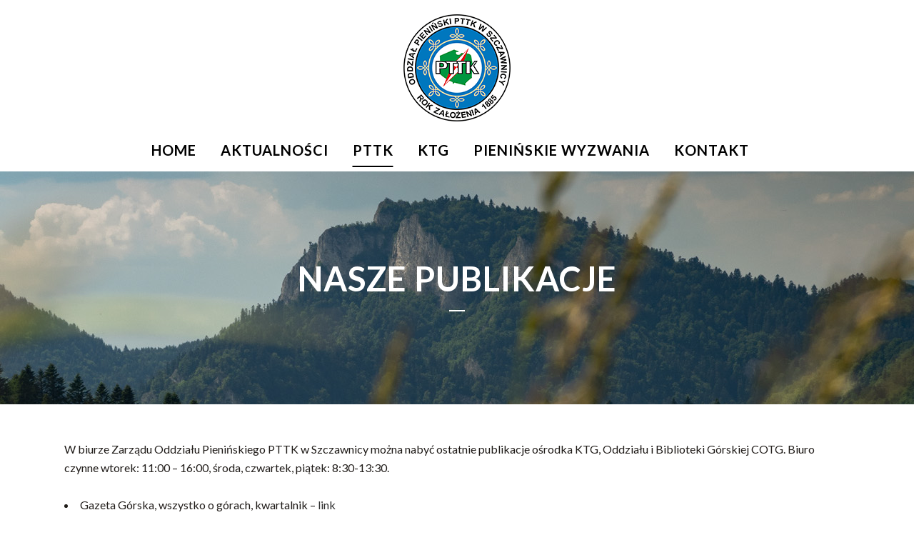

--- FILE ---
content_type: text/html; charset=UTF-8
request_url: https://pttkszczawnica.pl/nasze-publikacje/
body_size: 16179
content:
	<!DOCTYPE html>
<html dir="ltr" lang="pl-PL" prefix="og: https://ogp.me/ns#">
<head>
	<meta charset="UTF-8" />
	
				<meta name="viewport" content="width=device-width,initial-scale=1,user-scalable=no">
		
            
                        <link rel="shortcut icon" type="image/x-icon" href="https://pttkszczawnica.pl/wp-content/uploads/2023/02/PTTK-Szczczawnica-favicon-e1675779462207.png">
            <link rel="apple-touch-icon" href="https://pttkszczawnica.pl/wp-content/uploads/2023/02/PTTK-Szczczawnica-favicon-e1675779462207.png"/>
        
	<link rel="profile" href="http://gmpg.org/xfn/11" />
	<link rel="pingback" href="https://pttkszczawnica.pl/xmlrpc.php" />

	<title>Nasze publikacje - PTTK Szczawnica</title>

		<!-- All in One SEO 4.9.1 - aioseo.com -->
	<meta name="description" content="Publikacje Oddziału Pienińskiego PTTK w Szczawnicy." />
	<meta name="robots" content="max-image-preview:large" />
	<link rel="canonical" href="https://pttkszczawnica.pl/nasze-publikacje/" />
	<meta name="generator" content="All in One SEO (AIOSEO) 4.9.1" />
		<meta property="og:locale" content="pl_PL" />
		<meta property="og:site_name" content="PTTK Szczawnica - Oddział Pieniński PTTK" />
		<meta property="og:type" content="article" />
		<meta property="og:title" content="Nasze publikacje - PTTK Szczawnica" />
		<meta property="og:description" content="Publikacje Oddziału Pienińskiego PTTK w Szczawnicy." />
		<meta property="og:url" content="https://pttkszczawnica.pl/nasze-publikacje/" />
		<meta property="article:published_time" content="2023-02-17T18:00:50+00:00" />
		<meta property="article:modified_time" content="2023-03-31T09:51:32+00:00" />
		<meta property="article:publisher" content="https://www.facebook.com/pttkszczawnica/" />
		<meta name="twitter:card" content="summary_large_image" />
		<meta name="twitter:title" content="Nasze publikacje - PTTK Szczawnica" />
		<meta name="twitter:description" content="Publikacje Oddziału Pienińskiego PTTK w Szczawnicy." />
		<script type="application/ld+json" class="aioseo-schema">
			{"@context":"https:\/\/schema.org","@graph":[{"@type":"BreadcrumbList","@id":"https:\/\/pttkszczawnica.pl\/nasze-publikacje\/#breadcrumblist","itemListElement":[{"@type":"ListItem","@id":"https:\/\/pttkszczawnica.pl#listItem","position":1,"name":"Home","item":"https:\/\/pttkszczawnica.pl","nextItem":{"@type":"ListItem","@id":"https:\/\/pttkszczawnica.pl\/nasze-publikacje\/#listItem","name":"Nasze publikacje"}},{"@type":"ListItem","@id":"https:\/\/pttkszczawnica.pl\/nasze-publikacje\/#listItem","position":2,"name":"Nasze publikacje","previousItem":{"@type":"ListItem","@id":"https:\/\/pttkszczawnica.pl#listItem","name":"Home"}}]},{"@type":"Organization","@id":"https:\/\/pttkszczawnica.pl\/#organization","name":"PTTK Szczawnica","description":"Oddzia\u0142 Pieni\u0144ski PTTK za\u0142o\u017cony w 1885 roku, spadkobierca tradycji Towarzystwa Tatrza\u0144skiego.","url":"https:\/\/pttkszczawnica.pl\/","telephone":"+48182622295","logo":{"@type":"ImageObject","url":"https:\/\/pttkszczawnica.pl\/wp-content\/uploads\/2023\/02\/PTTK-Szczawnica-logo-kwadrat.jpg","@id":"https:\/\/pttkszczawnica.pl\/nasze-publikacje\/#organizationLogo","width":100,"height":100},"image":{"@id":"https:\/\/pttkszczawnica.pl\/nasze-publikacje\/#organizationLogo"},"sameAs":["https:\/\/www.facebook.com\/pttkszczawnica\/"]},{"@type":"WebPage","@id":"https:\/\/pttkszczawnica.pl\/nasze-publikacje\/#webpage","url":"https:\/\/pttkszczawnica.pl\/nasze-publikacje\/","name":"Nasze publikacje - PTTK Szczawnica","description":"Publikacje Oddzia\u0142u Pieni\u0144skiego PTTK w Szczawnicy.","inLanguage":"pl-PL","isPartOf":{"@id":"https:\/\/pttkszczawnica.pl\/#website"},"breadcrumb":{"@id":"https:\/\/pttkszczawnica.pl\/nasze-publikacje\/#breadcrumblist"},"datePublished":"2023-02-17T19:00:50+01:00","dateModified":"2023-03-31T11:51:32+02:00"},{"@type":"WebSite","@id":"https:\/\/pttkszczawnica.pl\/#website","url":"https:\/\/pttkszczawnica.pl\/","name":"Oddzia\u0142 Pieni\u0144ski PTTK w Szczawnicy","alternateName":"PTTK Szczawnica","description":"Oddzia\u0142 Pieni\u0144ski PTTK","inLanguage":"pl-PL","publisher":{"@id":"https:\/\/pttkszczawnica.pl\/#organization"}}]}
		</script>
		<!-- All in One SEO -->

<link rel='dns-prefetch' href='//fonts.googleapis.com' />
<link rel="alternate" type="application/rss+xml" title="PTTK Szczawnica &raquo; Kanał z wpisami" href="https://pttkszczawnica.pl/feed/" />
<link rel="alternate" type="application/rss+xml" title="PTTK Szczawnica &raquo; Kanał z komentarzami" href="https://pttkszczawnica.pl/comments/feed/" />
<link rel="alternate" title="oEmbed (JSON)" type="application/json+oembed" href="https://pttkszczawnica.pl/wp-json/oembed/1.0/embed?url=https%3A%2F%2Fpttkszczawnica.pl%2Fnasze-publikacje%2F" />
<link rel="alternate" title="oEmbed (XML)" type="text/xml+oembed" href="https://pttkszczawnica.pl/wp-json/oembed/1.0/embed?url=https%3A%2F%2Fpttkszczawnica.pl%2Fnasze-publikacje%2F&#038;format=xml" />
<style id='wp-img-auto-sizes-contain-inline-css' type='text/css'>
img:is([sizes=auto i],[sizes^="auto," i]){contain-intrinsic-size:3000px 1500px}
/*# sourceURL=wp-img-auto-sizes-contain-inline-css */
</style>
<style id='wp-emoji-styles-inline-css' type='text/css'>

	img.wp-smiley, img.emoji {
		display: inline !important;
		border: none !important;
		box-shadow: none !important;
		height: 1em !important;
		width: 1em !important;
		margin: 0 0.07em !important;
		vertical-align: -0.1em !important;
		background: none !important;
		padding: 0 !important;
	}
/*# sourceURL=wp-emoji-styles-inline-css */
</style>
<style id='wp-block-library-inline-css' type='text/css'>
:root{--wp-block-synced-color:#7a00df;--wp-block-synced-color--rgb:122,0,223;--wp-bound-block-color:var(--wp-block-synced-color);--wp-editor-canvas-background:#ddd;--wp-admin-theme-color:#007cba;--wp-admin-theme-color--rgb:0,124,186;--wp-admin-theme-color-darker-10:#006ba1;--wp-admin-theme-color-darker-10--rgb:0,107,160.5;--wp-admin-theme-color-darker-20:#005a87;--wp-admin-theme-color-darker-20--rgb:0,90,135;--wp-admin-border-width-focus:2px}@media (min-resolution:192dpi){:root{--wp-admin-border-width-focus:1.5px}}.wp-element-button{cursor:pointer}:root .has-very-light-gray-background-color{background-color:#eee}:root .has-very-dark-gray-background-color{background-color:#313131}:root .has-very-light-gray-color{color:#eee}:root .has-very-dark-gray-color{color:#313131}:root .has-vivid-green-cyan-to-vivid-cyan-blue-gradient-background{background:linear-gradient(135deg,#00d084,#0693e3)}:root .has-purple-crush-gradient-background{background:linear-gradient(135deg,#34e2e4,#4721fb 50%,#ab1dfe)}:root .has-hazy-dawn-gradient-background{background:linear-gradient(135deg,#faaca8,#dad0ec)}:root .has-subdued-olive-gradient-background{background:linear-gradient(135deg,#fafae1,#67a671)}:root .has-atomic-cream-gradient-background{background:linear-gradient(135deg,#fdd79a,#004a59)}:root .has-nightshade-gradient-background{background:linear-gradient(135deg,#330968,#31cdcf)}:root .has-midnight-gradient-background{background:linear-gradient(135deg,#020381,#2874fc)}:root{--wp--preset--font-size--normal:16px;--wp--preset--font-size--huge:42px}.has-regular-font-size{font-size:1em}.has-larger-font-size{font-size:2.625em}.has-normal-font-size{font-size:var(--wp--preset--font-size--normal)}.has-huge-font-size{font-size:var(--wp--preset--font-size--huge)}.has-text-align-center{text-align:center}.has-text-align-left{text-align:left}.has-text-align-right{text-align:right}.has-fit-text{white-space:nowrap!important}#end-resizable-editor-section{display:none}.aligncenter{clear:both}.items-justified-left{justify-content:flex-start}.items-justified-center{justify-content:center}.items-justified-right{justify-content:flex-end}.items-justified-space-between{justify-content:space-between}.screen-reader-text{border:0;clip-path:inset(50%);height:1px;margin:-1px;overflow:hidden;padding:0;position:absolute;width:1px;word-wrap:normal!important}.screen-reader-text:focus{background-color:#ddd;clip-path:none;color:#444;display:block;font-size:1em;height:auto;left:5px;line-height:normal;padding:15px 23px 14px;text-decoration:none;top:5px;width:auto;z-index:100000}html :where(.has-border-color){border-style:solid}html :where([style*=border-top-color]){border-top-style:solid}html :where([style*=border-right-color]){border-right-style:solid}html :where([style*=border-bottom-color]){border-bottom-style:solid}html :where([style*=border-left-color]){border-left-style:solid}html :where([style*=border-width]){border-style:solid}html :where([style*=border-top-width]){border-top-style:solid}html :where([style*=border-right-width]){border-right-style:solid}html :where([style*=border-bottom-width]){border-bottom-style:solid}html :where([style*=border-left-width]){border-left-style:solid}html :where(img[class*=wp-image-]){height:auto;max-width:100%}:where(figure){margin:0 0 1em}html :where(.is-position-sticky){--wp-admin--admin-bar--position-offset:var(--wp-admin--admin-bar--height,0px)}@media screen and (max-width:600px){html :where(.is-position-sticky){--wp-admin--admin-bar--position-offset:0px}}

/*# sourceURL=wp-block-library-inline-css */
</style><style id='global-styles-inline-css' type='text/css'>
:root{--wp--preset--aspect-ratio--square: 1;--wp--preset--aspect-ratio--4-3: 4/3;--wp--preset--aspect-ratio--3-4: 3/4;--wp--preset--aspect-ratio--3-2: 3/2;--wp--preset--aspect-ratio--2-3: 2/3;--wp--preset--aspect-ratio--16-9: 16/9;--wp--preset--aspect-ratio--9-16: 9/16;--wp--preset--color--black: #000000;--wp--preset--color--cyan-bluish-gray: #abb8c3;--wp--preset--color--white: #ffffff;--wp--preset--color--pale-pink: #f78da7;--wp--preset--color--vivid-red: #cf2e2e;--wp--preset--color--luminous-vivid-orange: #ff6900;--wp--preset--color--luminous-vivid-amber: #fcb900;--wp--preset--color--light-green-cyan: #7bdcb5;--wp--preset--color--vivid-green-cyan: #00d084;--wp--preset--color--pale-cyan-blue: #8ed1fc;--wp--preset--color--vivid-cyan-blue: #0693e3;--wp--preset--color--vivid-purple: #9b51e0;--wp--preset--gradient--vivid-cyan-blue-to-vivid-purple: linear-gradient(135deg,rgb(6,147,227) 0%,rgb(155,81,224) 100%);--wp--preset--gradient--light-green-cyan-to-vivid-green-cyan: linear-gradient(135deg,rgb(122,220,180) 0%,rgb(0,208,130) 100%);--wp--preset--gradient--luminous-vivid-amber-to-luminous-vivid-orange: linear-gradient(135deg,rgb(252,185,0) 0%,rgb(255,105,0) 100%);--wp--preset--gradient--luminous-vivid-orange-to-vivid-red: linear-gradient(135deg,rgb(255,105,0) 0%,rgb(207,46,46) 100%);--wp--preset--gradient--very-light-gray-to-cyan-bluish-gray: linear-gradient(135deg,rgb(238,238,238) 0%,rgb(169,184,195) 100%);--wp--preset--gradient--cool-to-warm-spectrum: linear-gradient(135deg,rgb(74,234,220) 0%,rgb(151,120,209) 20%,rgb(207,42,186) 40%,rgb(238,44,130) 60%,rgb(251,105,98) 80%,rgb(254,248,76) 100%);--wp--preset--gradient--blush-light-purple: linear-gradient(135deg,rgb(255,206,236) 0%,rgb(152,150,240) 100%);--wp--preset--gradient--blush-bordeaux: linear-gradient(135deg,rgb(254,205,165) 0%,rgb(254,45,45) 50%,rgb(107,0,62) 100%);--wp--preset--gradient--luminous-dusk: linear-gradient(135deg,rgb(255,203,112) 0%,rgb(199,81,192) 50%,rgb(65,88,208) 100%);--wp--preset--gradient--pale-ocean: linear-gradient(135deg,rgb(255,245,203) 0%,rgb(182,227,212) 50%,rgb(51,167,181) 100%);--wp--preset--gradient--electric-grass: linear-gradient(135deg,rgb(202,248,128) 0%,rgb(113,206,126) 100%);--wp--preset--gradient--midnight: linear-gradient(135deg,rgb(2,3,129) 0%,rgb(40,116,252) 100%);--wp--preset--font-size--small: 13px;--wp--preset--font-size--medium: 20px;--wp--preset--font-size--large: 36px;--wp--preset--font-size--x-large: 42px;--wp--preset--spacing--20: 0.44rem;--wp--preset--spacing--30: 0.67rem;--wp--preset--spacing--40: 1rem;--wp--preset--spacing--50: 1.5rem;--wp--preset--spacing--60: 2.25rem;--wp--preset--spacing--70: 3.38rem;--wp--preset--spacing--80: 5.06rem;--wp--preset--shadow--natural: 6px 6px 9px rgba(0, 0, 0, 0.2);--wp--preset--shadow--deep: 12px 12px 50px rgba(0, 0, 0, 0.4);--wp--preset--shadow--sharp: 6px 6px 0px rgba(0, 0, 0, 0.2);--wp--preset--shadow--outlined: 6px 6px 0px -3px rgb(255, 255, 255), 6px 6px rgb(0, 0, 0);--wp--preset--shadow--crisp: 6px 6px 0px rgb(0, 0, 0);}:where(.is-layout-flex){gap: 0.5em;}:where(.is-layout-grid){gap: 0.5em;}body .is-layout-flex{display: flex;}.is-layout-flex{flex-wrap: wrap;align-items: center;}.is-layout-flex > :is(*, div){margin: 0;}body .is-layout-grid{display: grid;}.is-layout-grid > :is(*, div){margin: 0;}:where(.wp-block-columns.is-layout-flex){gap: 2em;}:where(.wp-block-columns.is-layout-grid){gap: 2em;}:where(.wp-block-post-template.is-layout-flex){gap: 1.25em;}:where(.wp-block-post-template.is-layout-grid){gap: 1.25em;}.has-black-color{color: var(--wp--preset--color--black) !important;}.has-cyan-bluish-gray-color{color: var(--wp--preset--color--cyan-bluish-gray) !important;}.has-white-color{color: var(--wp--preset--color--white) !important;}.has-pale-pink-color{color: var(--wp--preset--color--pale-pink) !important;}.has-vivid-red-color{color: var(--wp--preset--color--vivid-red) !important;}.has-luminous-vivid-orange-color{color: var(--wp--preset--color--luminous-vivid-orange) !important;}.has-luminous-vivid-amber-color{color: var(--wp--preset--color--luminous-vivid-amber) !important;}.has-light-green-cyan-color{color: var(--wp--preset--color--light-green-cyan) !important;}.has-vivid-green-cyan-color{color: var(--wp--preset--color--vivid-green-cyan) !important;}.has-pale-cyan-blue-color{color: var(--wp--preset--color--pale-cyan-blue) !important;}.has-vivid-cyan-blue-color{color: var(--wp--preset--color--vivid-cyan-blue) !important;}.has-vivid-purple-color{color: var(--wp--preset--color--vivid-purple) !important;}.has-black-background-color{background-color: var(--wp--preset--color--black) !important;}.has-cyan-bluish-gray-background-color{background-color: var(--wp--preset--color--cyan-bluish-gray) !important;}.has-white-background-color{background-color: var(--wp--preset--color--white) !important;}.has-pale-pink-background-color{background-color: var(--wp--preset--color--pale-pink) !important;}.has-vivid-red-background-color{background-color: var(--wp--preset--color--vivid-red) !important;}.has-luminous-vivid-orange-background-color{background-color: var(--wp--preset--color--luminous-vivid-orange) !important;}.has-luminous-vivid-amber-background-color{background-color: var(--wp--preset--color--luminous-vivid-amber) !important;}.has-light-green-cyan-background-color{background-color: var(--wp--preset--color--light-green-cyan) !important;}.has-vivid-green-cyan-background-color{background-color: var(--wp--preset--color--vivid-green-cyan) !important;}.has-pale-cyan-blue-background-color{background-color: var(--wp--preset--color--pale-cyan-blue) !important;}.has-vivid-cyan-blue-background-color{background-color: var(--wp--preset--color--vivid-cyan-blue) !important;}.has-vivid-purple-background-color{background-color: var(--wp--preset--color--vivid-purple) !important;}.has-black-border-color{border-color: var(--wp--preset--color--black) !important;}.has-cyan-bluish-gray-border-color{border-color: var(--wp--preset--color--cyan-bluish-gray) !important;}.has-white-border-color{border-color: var(--wp--preset--color--white) !important;}.has-pale-pink-border-color{border-color: var(--wp--preset--color--pale-pink) !important;}.has-vivid-red-border-color{border-color: var(--wp--preset--color--vivid-red) !important;}.has-luminous-vivid-orange-border-color{border-color: var(--wp--preset--color--luminous-vivid-orange) !important;}.has-luminous-vivid-amber-border-color{border-color: var(--wp--preset--color--luminous-vivid-amber) !important;}.has-light-green-cyan-border-color{border-color: var(--wp--preset--color--light-green-cyan) !important;}.has-vivid-green-cyan-border-color{border-color: var(--wp--preset--color--vivid-green-cyan) !important;}.has-pale-cyan-blue-border-color{border-color: var(--wp--preset--color--pale-cyan-blue) !important;}.has-vivid-cyan-blue-border-color{border-color: var(--wp--preset--color--vivid-cyan-blue) !important;}.has-vivid-purple-border-color{border-color: var(--wp--preset--color--vivid-purple) !important;}.has-vivid-cyan-blue-to-vivid-purple-gradient-background{background: var(--wp--preset--gradient--vivid-cyan-blue-to-vivid-purple) !important;}.has-light-green-cyan-to-vivid-green-cyan-gradient-background{background: var(--wp--preset--gradient--light-green-cyan-to-vivid-green-cyan) !important;}.has-luminous-vivid-amber-to-luminous-vivid-orange-gradient-background{background: var(--wp--preset--gradient--luminous-vivid-amber-to-luminous-vivid-orange) !important;}.has-luminous-vivid-orange-to-vivid-red-gradient-background{background: var(--wp--preset--gradient--luminous-vivid-orange-to-vivid-red) !important;}.has-very-light-gray-to-cyan-bluish-gray-gradient-background{background: var(--wp--preset--gradient--very-light-gray-to-cyan-bluish-gray) !important;}.has-cool-to-warm-spectrum-gradient-background{background: var(--wp--preset--gradient--cool-to-warm-spectrum) !important;}.has-blush-light-purple-gradient-background{background: var(--wp--preset--gradient--blush-light-purple) !important;}.has-blush-bordeaux-gradient-background{background: var(--wp--preset--gradient--blush-bordeaux) !important;}.has-luminous-dusk-gradient-background{background: var(--wp--preset--gradient--luminous-dusk) !important;}.has-pale-ocean-gradient-background{background: var(--wp--preset--gradient--pale-ocean) !important;}.has-electric-grass-gradient-background{background: var(--wp--preset--gradient--electric-grass) !important;}.has-midnight-gradient-background{background: var(--wp--preset--gradient--midnight) !important;}.has-small-font-size{font-size: var(--wp--preset--font-size--small) !important;}.has-medium-font-size{font-size: var(--wp--preset--font-size--medium) !important;}.has-large-font-size{font-size: var(--wp--preset--font-size--large) !important;}.has-x-large-font-size{font-size: var(--wp--preset--font-size--x-large) !important;}
/*# sourceURL=global-styles-inline-css */
</style>

<style id='classic-theme-styles-inline-css' type='text/css'>
/*! This file is auto-generated */
.wp-block-button__link{color:#fff;background-color:#32373c;border-radius:9999px;box-shadow:none;text-decoration:none;padding:calc(.667em + 2px) calc(1.333em + 2px);font-size:1.125em}.wp-block-file__button{background:#32373c;color:#fff;text-decoration:none}
/*# sourceURL=/wp-includes/css/classic-themes.min.css */
</style>
<link rel='stylesheet' id='contact-form-7-css' href='https://pttkszczawnica.pl/wp-content/plugins/contact-form-7/includes/css/styles.css?ver=6.1.4' type='text/css' media='all' />
<link rel='stylesheet' id='mediaelement-css' href='https://pttkszczawnica.pl/wp-includes/js/mediaelement/mediaelementplayer-legacy.min.css?ver=4.2.17' type='text/css' media='all' />
<link rel='stylesheet' id='wp-mediaelement-css' href='https://pttkszczawnica.pl/wp-includes/js/mediaelement/wp-mediaelement.min.css?ver=6.9' type='text/css' media='all' />
<link rel='stylesheet' id='bridge-default-style-css' href='https://pttkszczawnica.pl/wp-content/themes/bridge/style.css?ver=6.9' type='text/css' media='all' />
<link rel='stylesheet' id='bridge-qode-font_awesome-css' href='https://pttkszczawnica.pl/wp-content/themes/bridge/css/font-awesome/css/font-awesome.min.css?ver=6.9' type='text/css' media='all' />
<link rel='stylesheet' id='bridge-qode-font_elegant-css' href='https://pttkszczawnica.pl/wp-content/themes/bridge/css/elegant-icons/style.min.css?ver=6.9' type='text/css' media='all' />
<link rel='stylesheet' id='bridge-qode-linea_icons-css' href='https://pttkszczawnica.pl/wp-content/themes/bridge/css/linea-icons/style.css?ver=6.9' type='text/css' media='all' />
<link rel='stylesheet' id='bridge-qode-dripicons-css' href='https://pttkszczawnica.pl/wp-content/themes/bridge/css/dripicons/dripicons.css?ver=6.9' type='text/css' media='all' />
<link rel='stylesheet' id='bridge-qode-kiko-css' href='https://pttkszczawnica.pl/wp-content/themes/bridge/css/kiko/kiko-all.css?ver=6.9' type='text/css' media='all' />
<link rel='stylesheet' id='bridge-qode-font_awesome_5-css' href='https://pttkszczawnica.pl/wp-content/themes/bridge/css/font-awesome-5/css/font-awesome-5.min.css?ver=6.9' type='text/css' media='all' />
<link rel='stylesheet' id='bridge-stylesheet-css' href='https://pttkszczawnica.pl/wp-content/themes/bridge/css/stylesheet.min.css?ver=6.9' type='text/css' media='all' />
<style id='bridge-stylesheet-inline-css' type='text/css'>
   .page-id-345.disabled_footer_top .footer_top_holder, .page-id-345.disabled_footer_bottom .footer_bottom_holder { display: none;}


/*# sourceURL=bridge-stylesheet-inline-css */
</style>
<link rel='stylesheet' id='bridge-print-css' href='https://pttkszczawnica.pl/wp-content/themes/bridge/css/print.css?ver=6.9' type='text/css' media='all' />
<link rel='stylesheet' id='bridge-style-dynamic-css' href='https://pttkszczawnica.pl/wp-content/themes/bridge/css/style_dynamic_callback.php?ver=6.9' type='text/css' media='all' />
<link rel='stylesheet' id='bridge-responsive-css' href='https://pttkszczawnica.pl/wp-content/themes/bridge/css/responsive.min.css?ver=6.9' type='text/css' media='all' />
<link rel='stylesheet' id='bridge-style-dynamic-responsive-css' href='https://pttkszczawnica.pl/wp-content/themes/bridge/css/style_dynamic_responsive_callback.php?ver=6.9' type='text/css' media='all' />
<style id='bridge-style-dynamic-responsive-inline-css' type='text/css'>
.blog_holder article .post_info
{
display: none;
}
.latest_post_two_holder .latest_post_two_info_inner .post_info_author_name
{
display: none;
}
.latest_post_two_holder .latest_post_two_info_inner img
{
display: none;
}
.qbutton
{
display: block;
margin: 0 auto;
text-align: center;
}
/*# sourceURL=bridge-style-dynamic-responsive-inline-css */
</style>
<link rel='stylesheet' id='js_composer_front-css' href='https://pttkszczawnica.pl/wp-content/plugins/js_composer/assets/css/js_composer.min.css?ver=8.6.1' type='text/css' media='all' />
<link rel='stylesheet' id='bridge-style-handle-google-fonts-css' href='https://fonts.googleapis.com/css?family=Raleway%3A100%2C200%2C300%2C400%2C500%2C600%2C700%2C800%2C900%2C100italic%2C300italic%2C400italic%2C700italic%7CLora%3A100%2C200%2C300%2C400%2C500%2C600%2C700%2C800%2C900%2C100italic%2C300italic%2C400italic%2C700italic%7CLato%3A100%2C200%2C300%2C400%2C500%2C600%2C700%2C800%2C900%2C100italic%2C300italic%2C400italic%2C700italic%7CRoboto%3A100%2C200%2C300%2C400%2C500%2C600%2C700%2C800%2C900%2C100italic%2C300italic%2C400italic%2C700italic&#038;subset=latin%2Clatin-ext&#038;ver=1.0.0' type='text/css' media='all' />
<link rel='stylesheet' id='bridge-core-dashboard-style-css' href='https://pttkszczawnica.pl/wp-content/plugins/bridge-core/modules/core-dashboard/assets/css/core-dashboard.min.css?ver=6.9' type='text/css' media='all' />
<script type="text/javascript" src="https://pttkszczawnica.pl/wp-includes/js/jquery/jquery.min.js?ver=3.7.1" id="jquery-core-js"></script>
<script type="text/javascript" src="https://pttkszczawnica.pl/wp-includes/js/jquery/jquery-migrate.min.js?ver=3.4.1" id="jquery-migrate-js"></script>
<script></script><link rel="https://api.w.org/" href="https://pttkszczawnica.pl/wp-json/" /><link rel="alternate" title="JSON" type="application/json" href="https://pttkszczawnica.pl/wp-json/wp/v2/pages/345" /><link rel="EditURI" type="application/rsd+xml" title="RSD" href="https://pttkszczawnica.pl/xmlrpc.php?rsd" />
<meta name="generator" content="WordPress 6.9" />
<link rel='shortlink' href='https://pttkszczawnica.pl/?p=345' />
<meta name="generator" content="Powered by WPBakery Page Builder - drag and drop page builder for WordPress."/>
<meta name="generator" content="Powered by Slider Revolution 6.7.35 - responsive, Mobile-Friendly Slider Plugin for WordPress with comfortable drag and drop interface." />
<script>function setREVStartSize(e){
			//window.requestAnimationFrame(function() {
				window.RSIW = window.RSIW===undefined ? window.innerWidth : window.RSIW;
				window.RSIH = window.RSIH===undefined ? window.innerHeight : window.RSIH;
				try {
					var pw = document.getElementById(e.c).parentNode.offsetWidth,
						newh;
					pw = pw===0 || isNaN(pw) || (e.l=="fullwidth" || e.layout=="fullwidth") ? window.RSIW : pw;
					e.tabw = e.tabw===undefined ? 0 : parseInt(e.tabw);
					e.thumbw = e.thumbw===undefined ? 0 : parseInt(e.thumbw);
					e.tabh = e.tabh===undefined ? 0 : parseInt(e.tabh);
					e.thumbh = e.thumbh===undefined ? 0 : parseInt(e.thumbh);
					e.tabhide = e.tabhide===undefined ? 0 : parseInt(e.tabhide);
					e.thumbhide = e.thumbhide===undefined ? 0 : parseInt(e.thumbhide);
					e.mh = e.mh===undefined || e.mh=="" || e.mh==="auto" ? 0 : parseInt(e.mh,0);
					if(e.layout==="fullscreen" || e.l==="fullscreen")
						newh = Math.max(e.mh,window.RSIH);
					else{
						e.gw = Array.isArray(e.gw) ? e.gw : [e.gw];
						for (var i in e.rl) if (e.gw[i]===undefined || e.gw[i]===0) e.gw[i] = e.gw[i-1];
						e.gh = e.el===undefined || e.el==="" || (Array.isArray(e.el) && e.el.length==0)? e.gh : e.el;
						e.gh = Array.isArray(e.gh) ? e.gh : [e.gh];
						for (var i in e.rl) if (e.gh[i]===undefined || e.gh[i]===0) e.gh[i] = e.gh[i-1];
											
						var nl = new Array(e.rl.length),
							ix = 0,
							sl;
						e.tabw = e.tabhide>=pw ? 0 : e.tabw;
						e.thumbw = e.thumbhide>=pw ? 0 : e.thumbw;
						e.tabh = e.tabhide>=pw ? 0 : e.tabh;
						e.thumbh = e.thumbhide>=pw ? 0 : e.thumbh;
						for (var i in e.rl) nl[i] = e.rl[i]<window.RSIW ? 0 : e.rl[i];
						sl = nl[0];
						for (var i in nl) if (sl>nl[i] && nl[i]>0) { sl = nl[i]; ix=i;}
						var m = pw>(e.gw[ix]+e.tabw+e.thumbw) ? 1 : (pw-(e.tabw+e.thumbw)) / (e.gw[ix]);
						newh =  (e.gh[ix] * m) + (e.tabh + e.thumbh);
					}
					var el = document.getElementById(e.c);
					if (el!==null && el) el.style.height = newh+"px";
					el = document.getElementById(e.c+"_wrapper");
					if (el!==null && el) {
						el.style.height = newh+"px";
						el.style.display = "block";
					}
				} catch(e){
					console.log("Failure at Presize of Slider:" + e)
				}
			//});
		  };</script>
<noscript><style> .wpb_animate_when_almost_visible { opacity: 1; }</style></noscript><link rel='stylesheet' id='rs-plugin-settings-css' href='//pttkszczawnica.pl/wp-content/plugins/revslider/sr6/assets/css/rs6.css?ver=6.7.35' type='text/css' media='all' />
<style id='rs-plugin-settings-inline-css' type='text/css'>
#rs-demo-id {}
/*# sourceURL=rs-plugin-settings-inline-css */
</style>
</head>

<body class="wp-singular page-template-default page page-id-345 wp-theme-bridge bridge-core-3.3.4.3 qode-optimizer-1.0.4  qode-theme-ver-30.8.8.3 qode-theme-bridge qode_header_in_grid wpb-js-composer js-comp-ver-8.6.1 vc_responsive" itemscope itemtype="http://schema.org/WebPage">




<div class="wrapper">
	<div class="wrapper_inner">

    
		<!-- Google Analytics start -->
				<!-- Google Analytics end -->

		
	<header class=" centered_logo scroll_header_top_area dark stick menu_bottom transparent scrolled_not_transparent page_header">
	<div class="header_inner clearfix">
				<div class="header_top_bottom_holder">
			
			<div class="header_bottom clearfix" style=' background-color:rgba(255, 255, 255, 0);' >
								<div class="container">
					<div class="container_inner clearfix">
																				<div class="header_inner_left">
									<div class="mobile_menu_button">
		<span>
			<i class="qode_icon_font_awesome fa fa-bars " ></i>		</span>
	</div>
								<div class="logo_wrapper" >
	<div class="q_logo">
		<a itemprop="url" href="https://pttkszczawnica.pl/" >
             <img itemprop="image" class="normal" src="https://pttkszczawnica.pl/wp-content/uploads/2023/06/pttk-logo-rgb-150px.png" alt="Logo"> 			 <img itemprop="image" class="light" src="https://pttkszczawnica.pl/wp-content/uploads/2023/06/pttk-logo-rgb-150px.png" alt="Logo"/> 			 <img itemprop="image" class="dark" src="https://pttkszczawnica.pl/wp-content/uploads/2023/06/pttk-logo-rgb-150px.png" alt="Logo"/> 			 <img itemprop="image" class="sticky" src="https://pttkszczawnica.pl/wp-content/uploads/2023/06/pttk-logo-rgb-150px.png" alt="Logo"/> 			 <img itemprop="image" class="mobile" src="https://pttkszczawnica.pl/wp-content/uploads/2023/06/pttk-logo-rgb-150px.png" alt="Logo"/> 					</a>
	</div>
	</div>															</div>
							<div class="header_menu_bottom">
								<div class="header_menu_bottom_inner">
																		<div class="main_menu_header_inner_right_holder with_center_logo">
																					<nav class="main_menu drop_down">
												<ul id="menu-menu-glowne_pl" class="clearfix"><li id="nav-menu-item-22" class="menu-item menu-item-type-post_type menu-item-object-page menu-item-home  narrow"><a href="https://pttkszczawnica.pl/" class=""><i class="menu_icon blank fa"></i><span>Home<span class="underline_dash"></span></span><span class="plus"></span></a></li>
<li id="nav-menu-item-609" class="menu-item menu-item-type-post_type menu-item-object-page  narrow"><a href="https://pttkszczawnica.pl/aktualnosci-pttk-szczawnica/" class=""><i class="menu_icon blank fa"></i><span>Aktualności<span class="underline_dash"></span></span><span class="plus"></span></a></li>
<li id="nav-menu-item-604" class="menu-item menu-item-type-custom menu-item-object-custom current-menu-ancestor current-menu-parent menu-item-has-children active has_sub narrow"><a href="" class=" current  no_link" style="cursor: default;" onclick="JavaScript: return false;"><i class="menu_icon blank fa"></i><span>PTTK<span class="underline_dash"></span></span><span class="plus"></span></a>
<div class="second"><div class="inner"><ul>
	<li id="nav-menu-item-608" class="menu-item menu-item-type-post_type menu-item-object-page "><a href="https://pttkszczawnica.pl/o-nas/" class=""><i class="menu_icon blank fa"></i><span>O nas</span><span class="plus"></span></a></li>
	<li id="nav-menu-item-223" class="menu-item menu-item-type-post_type menu-item-object-page "><a href="https://pttkszczawnica.pl/zarzad/" class=""><i class="menu_icon blank fa"></i><span>Zarząd</span><span class="plus"></span></a></li>
	<li id="nav-menu-item-221" class="menu-item menu-item-type-post_type menu-item-object-page "><a href="https://pttkszczawnica.pl/kola/" class=""><i class="menu_icon blank fa"></i><span>Koła</span><span class="plus"></span></a></li>
	<li id="nav-menu-item-222" class="menu-item menu-item-type-post_type menu-item-object-page "><a href="https://pttkszczawnica.pl/przewodnicy-pieninscy/" class=""><i class="menu_icon blank fa"></i><span>Przewodnicy pienińscy</span><span class="plus"></span></a></li>
	<li id="nav-menu-item-383" class="menu-item menu-item-type-post_type menu-item-object-page current-menu-item page_item page-item-345 current_page_item "><a href="https://pttkszczawnica.pl/nasze-publikacje/" class=""><i class="menu_icon blank fa"></i><span>Nasze publikacje</span><span class="plus"></span></a></li>
</ul></div></div>
</li>
<li id="nav-menu-item-605" class="menu-item menu-item-type-custom menu-item-object-custom menu-item-has-children  has_sub narrow"><a href="" class=" no_link" style="cursor: default;" onclick="JavaScript: return false;"><i class="menu_icon blank fa"></i><span>KTG<span class="underline_dash"></span></span><span class="plus"></span></a>
<div class="second"><div class="inner"><ul>
	<li id="nav-menu-item-280" class="menu-item menu-item-type-post_type menu-item-object-page "><a href="https://pttkszczawnica.pl/osrodek-kultury-turystyki-gorskiej-pttk/" class=""><i class="menu_icon blank fa"></i><span>O KTG</span><span class="plus"></span></a></li>
	<li id="nav-menu-item-277" class="menu-item menu-item-type-post_type menu-item-object-page "><a href="https://pttkszczawnica.pl/czlonkowie-osrodka-ktg-w-pieninach/" class=""><i class="menu_icon blank fa"></i><span>Członkowie</span><span class="plus"></span></a></li>
	<li id="nav-menu-item-278" class="menu-item menu-item-type-post_type menu-item-object-page "><a href="https://pttkszczawnica.pl/ekspozycja-stala-osrodka-ktg-w-pieninach/" class=""><i class="menu_icon blank fa"></i><span>Ekspozycja stała</span><span class="plus"></span></a></li>
	<li id="nav-menu-item-384" class="menu-item menu-item-type-post_type menu-item-object-page "><a href="https://pttkszczawnica.pl/prace-pieninskie/" class=""><i class="menu_icon blank fa"></i><span>Prace pienińskie</span><span class="plus"></span></a></li>
	<li id="nav-menu-item-289" class="menu-item menu-item-type-post_type menu-item-object-page "><a href="https://pttkszczawnica.pl/publikacje-osrodka-ktg-w-pieninach/" class=""><i class="menu_icon blank fa"></i><span>Publikacje</span><span class="plus"></span></a></li>
	<li id="nav-menu-item-279" class="menu-item menu-item-type-post_type menu-item-object-page "><a href="https://pttkszczawnica.pl/historia-powstania-ktg-w-pieninach/" class=""><i class="menu_icon blank fa"></i><span>Historia powstania</span><span class="plus"></span></a></li>
</ul></div></div>
</li>
<li id="nav-menu-item-1086" class="menu-item menu-item-type-custom menu-item-object-custom menu-item-has-children  has_sub narrow"><a href="" class=""><i class="menu_icon blank fa"></i><span>Pienińskie Wyzwania<span class="underline_dash"></span></span><span class="plus"></span></a>
<div class="second"><div class="inner"><ul>
	<li id="nav-menu-item-1091" class="menu-item menu-item-type-post_type menu-item-object-page "><a href="https://pttkszczawnica.pl/pieninskie-wyzwania/diament/" class=""><i class="menu_icon blank fa"></i><span>Diament</span><span class="plus"></span></a></li>
	<li id="nav-menu-item-1090" class="menu-item menu-item-type-post_type menu-item-object-page "><a href="https://pttkszczawnica.pl/pieninskie-wyzwania/rubin/" class=""><i class="menu_icon blank fa"></i><span>Rubin</span><span class="plus"></span></a></li>
	<li id="nav-menu-item-1089" class="menu-item menu-item-type-post_type menu-item-object-page "><a href="https://pttkszczawnica.pl/pieninskie-wyzwania/szafir/" class=""><i class="menu_icon blank fa"></i><span>Szafir</span><span class="plus"></span></a></li>
	<li id="nav-menu-item-1088" class="menu-item menu-item-type-post_type menu-item-object-page "><a href="https://pttkszczawnica.pl/pieninskie-wyzwania/mala-korona-pienin/" class=""><i class="menu_icon blank fa"></i><span>Mała Korona Pienin,Wielka Korona Pienin</span><span class="plus"></span></a></li>
</ul></div></div>
</li>
<li id="nav-menu-item-25" class="menu-item menu-item-type-custom menu-item-object-custom menu-item-home  narrow"><a href="https://pttkszczawnica.pl/#kontakt" class=""><i class="menu_icon blank fa"></i><span>Kontakt<span class="underline_dash"></span></span><span class="plus"></span></a></li>
</ul>											</nav>
											<div class="header_inner_right">
												<div class="side_menu_button_wrapper right">
																																							<div class="side_menu_button">
																																										
													</div>
												</div>
											</div>
										</div>
									</div>
								</div>
								<nav class="mobile_menu">
	<ul id="menu-menu-glowne_pl-1" class=""><li id="mobile-menu-item-22" class="menu-item menu-item-type-post_type menu-item-object-page menu-item-home "><a href="https://pttkszczawnica.pl/" class=""><span>Home</span></a><span class="mobile_arrow"><i class="fa fa-angle-right"></i><i class="fa fa-angle-down"></i></span></li>
<li id="mobile-menu-item-609" class="menu-item menu-item-type-post_type menu-item-object-page "><a href="https://pttkszczawnica.pl/aktualnosci-pttk-szczawnica/" class=""><span>Aktualności</span></a><span class="mobile_arrow"><i class="fa fa-angle-right"></i><i class="fa fa-angle-down"></i></span></li>
<li id="mobile-menu-item-604" class="menu-item menu-item-type-custom menu-item-object-custom current-menu-ancestor current-menu-parent menu-item-has-children active has_sub"><h3><span>PTTK</span></h3><span class="mobile_arrow"><i class="fa fa-angle-right"></i><i class="fa fa-angle-down"></i></span>
<ul class="sub_menu">
	<li id="mobile-menu-item-608" class="menu-item menu-item-type-post_type menu-item-object-page "><a href="https://pttkszczawnica.pl/o-nas/" class=""><span>O nas</span></a><span class="mobile_arrow"><i class="fa fa-angle-right"></i><i class="fa fa-angle-down"></i></span></li>
	<li id="mobile-menu-item-223" class="menu-item menu-item-type-post_type menu-item-object-page "><a href="https://pttkszczawnica.pl/zarzad/" class=""><span>Zarząd</span></a><span class="mobile_arrow"><i class="fa fa-angle-right"></i><i class="fa fa-angle-down"></i></span></li>
	<li id="mobile-menu-item-221" class="menu-item menu-item-type-post_type menu-item-object-page "><a href="https://pttkszczawnica.pl/kola/" class=""><span>Koła</span></a><span class="mobile_arrow"><i class="fa fa-angle-right"></i><i class="fa fa-angle-down"></i></span></li>
	<li id="mobile-menu-item-222" class="menu-item menu-item-type-post_type menu-item-object-page "><a href="https://pttkszczawnica.pl/przewodnicy-pieninscy/" class=""><span>Przewodnicy pienińscy</span></a><span class="mobile_arrow"><i class="fa fa-angle-right"></i><i class="fa fa-angle-down"></i></span></li>
	<li id="mobile-menu-item-383" class="menu-item menu-item-type-post_type menu-item-object-page current-menu-item page_item page-item-345 current_page_item "><a href="https://pttkszczawnica.pl/nasze-publikacje/" class=""><span>Nasze publikacje</span></a><span class="mobile_arrow"><i class="fa fa-angle-right"></i><i class="fa fa-angle-down"></i></span></li>
</ul>
</li>
<li id="mobile-menu-item-605" class="menu-item menu-item-type-custom menu-item-object-custom menu-item-has-children  has_sub"><h3><span>KTG</span></h3><span class="mobile_arrow"><i class="fa fa-angle-right"></i><i class="fa fa-angle-down"></i></span>
<ul class="sub_menu">
	<li id="mobile-menu-item-280" class="menu-item menu-item-type-post_type menu-item-object-page "><a href="https://pttkszczawnica.pl/osrodek-kultury-turystyki-gorskiej-pttk/" class=""><span>O KTG</span></a><span class="mobile_arrow"><i class="fa fa-angle-right"></i><i class="fa fa-angle-down"></i></span></li>
	<li id="mobile-menu-item-277" class="menu-item menu-item-type-post_type menu-item-object-page "><a href="https://pttkszczawnica.pl/czlonkowie-osrodka-ktg-w-pieninach/" class=""><span>Członkowie</span></a><span class="mobile_arrow"><i class="fa fa-angle-right"></i><i class="fa fa-angle-down"></i></span></li>
	<li id="mobile-menu-item-278" class="menu-item menu-item-type-post_type menu-item-object-page "><a href="https://pttkszczawnica.pl/ekspozycja-stala-osrodka-ktg-w-pieninach/" class=""><span>Ekspozycja stała</span></a><span class="mobile_arrow"><i class="fa fa-angle-right"></i><i class="fa fa-angle-down"></i></span></li>
	<li id="mobile-menu-item-384" class="menu-item menu-item-type-post_type menu-item-object-page "><a href="https://pttkszczawnica.pl/prace-pieninskie/" class=""><span>Prace pienińskie</span></a><span class="mobile_arrow"><i class="fa fa-angle-right"></i><i class="fa fa-angle-down"></i></span></li>
	<li id="mobile-menu-item-289" class="menu-item menu-item-type-post_type menu-item-object-page "><a href="https://pttkszczawnica.pl/publikacje-osrodka-ktg-w-pieninach/" class=""><span>Publikacje</span></a><span class="mobile_arrow"><i class="fa fa-angle-right"></i><i class="fa fa-angle-down"></i></span></li>
	<li id="mobile-menu-item-279" class="menu-item menu-item-type-post_type menu-item-object-page "><a href="https://pttkszczawnica.pl/historia-powstania-ktg-w-pieninach/" class=""><span>Historia powstania</span></a><span class="mobile_arrow"><i class="fa fa-angle-right"></i><i class="fa fa-angle-down"></i></span></li>
</ul>
</li>
<li id="mobile-menu-item-1086" class="menu-item menu-item-type-custom menu-item-object-custom menu-item-has-children  has_sub"><a href="" class=""><span>Pienińskie Wyzwania</span></a><span class="mobile_arrow"><i class="fa fa-angle-right"></i><i class="fa fa-angle-down"></i></span>
<ul class="sub_menu">
	<li id="mobile-menu-item-1091" class="menu-item menu-item-type-post_type menu-item-object-page "><a href="https://pttkszczawnica.pl/pieninskie-wyzwania/diament/" class=""><span>Diament</span></a><span class="mobile_arrow"><i class="fa fa-angle-right"></i><i class="fa fa-angle-down"></i></span></li>
	<li id="mobile-menu-item-1090" class="menu-item menu-item-type-post_type menu-item-object-page "><a href="https://pttkszczawnica.pl/pieninskie-wyzwania/rubin/" class=""><span>Rubin</span></a><span class="mobile_arrow"><i class="fa fa-angle-right"></i><i class="fa fa-angle-down"></i></span></li>
	<li id="mobile-menu-item-1089" class="menu-item menu-item-type-post_type menu-item-object-page "><a href="https://pttkszczawnica.pl/pieninskie-wyzwania/szafir/" class=""><span>Szafir</span></a><span class="mobile_arrow"><i class="fa fa-angle-right"></i><i class="fa fa-angle-down"></i></span></li>
	<li id="mobile-menu-item-1088" class="menu-item menu-item-type-post_type menu-item-object-page "><a href="https://pttkszczawnica.pl/pieninskie-wyzwania/mala-korona-pienin/" class=""><span>Mała Korona Pienin,Wielka Korona Pienin</span></a><span class="mobile_arrow"><i class="fa fa-angle-right"></i><i class="fa fa-angle-down"></i></span></li>
</ul>
</li>
<li id="mobile-menu-item-25" class="menu-item menu-item-type-custom menu-item-object-custom menu-item-home "><a href="https://pttkszczawnica.pl/#kontakt" class=""><span>Kontakt</span></a><span class="mobile_arrow"><i class="fa fa-angle-right"></i><i class="fa fa-angle-down"></i></span></li>
</ul></nav>																						</div>
					</div>
									</div>
			</div>
		</div>

</header>	<a id="back_to_top" href="#">
        <span class="fa-stack">
            <i class="qode_icon_font_awesome fa fa-arrow-up " ></i>        </span>
	</a>
	
	
    
    	
    
    <div class="content content_top_margin_none">
        <div class="content_inner  ">
    			<div class="title_outer title_without_animation"    data-height="326">
		<div class="title title_size_large  position_center  has_background" style="background-size:1600px auto;background-image:url(https://pttkszczawnica.pl/wp-content/uploads/2023/02/nasze-publikacje.jpg);height:326px;">
			<div class="image not_responsive"><img itemprop="image" src="https://pttkszczawnica.pl/wp-content/uploads/2023/02/nasze-publikacje.jpg" alt="&nbsp;" /> </div>
										<div class="title_holder"  style="padding-top:0;height:326px;">
					<div class="container">
						<div class="container_inner clearfix">
								<div class="title_subtitle_holder" >
                                                                									<div class="title_subtitle_holder_inner">
																																					<h1  style="color:#ffffff" ><span>Nasze publikacje</span></h1>
																					<span class="separator small center"  style='background-color:#ffffff'; ></span>
																				
																																														</div>
								                                                            </div>
						</div>
					</div>
				</div>
								</div>
			</div>
				<div class="container">
            			<div class="container_inner default_template_holder clearfix page_container_inner" >
																				<div class="wpb-content-wrapper"><div      class="vc_row wpb_row section vc_row-fluid " style=' text-align:left;'><div class=" full_section_inner clearfix"><div class="wpb_column vc_column_container vc_col-sm-12"><div class="vc_column-inner"><div class="wpb_wrapper"><div class="vc_empty_space"  style="height: 20px" >
	<span class="vc_empty_space_inner">
		<span class="empty_space_image"  ></span>
	</span>
</div>
	<div class="wpb_text_column wpb_content_element ">
		<div class="wpb_wrapper">
			<p>W biurze Zarządu Oddziału Pienińskiego PTTK w Szczawnicy można nabyć ostatnie publikacje ośrodka KTG, Oddziału i Biblioteki Górskiej COTG. Biuro czynne wtorek: 11:00 – 16:00, środa, czwartek, piątek: 8:30-13:30.</p>
<p>&nbsp;</p>
<ul>
<li>Gazeta Górska, wszystko o górach, kwartalnik – <a href="http://www.gazetagorska.pttk.pl/nr-37-wiosna-2018-102/" target="_blank" rel="nofollow noopener">link</a></li>
<li>Prace Pienińskie, Tom 27 / 2017 – Cena promocyjna 35,00 zł</li>
<li>Prace Pienińskie, Tom 26 – Cena 30,00 zł, KTG, 470 str, 2016</li>
<li>Prace Pienińskie, Tom 25 – Cena 30,00 zł, KTG, 560 str, 2015</li>
<li>Prace Pienińskie, Tom 24 – Cena 20,00 zł, KTG, 434 str., 2014</li>
<li>Bereśnik – Schronisko z Duszą – 10,00 zł</li>
<li>Kapliczki Nasze sercu bliskie – 39,0 zł, OP PTTK, 2017, 224 str</li>
<li>Flisactwo w Pieninach – 17,00 zł</li>
<li>Wierchy – Rocznik poświęcony górom 2015, wydawca COTG, 346 str.</li>
<li>Książeczka GOT, 8,00 zł, KTG Kraków</li>
<li>Regulamin GOT, KTG Kraków, 20 zł</li>
<li>Książeczka Jeździecka, KTJ 4,00 zł</li>
<li>Szlaki Pełne Zdrowia, OP PTTK, 2014, cena 18,00 zł</li>
<li>PTT Oddział Pieniński, RM Remiszewski, OP PTTK, 2014, cena 20 zł</li>
<li>Prace Pienińskie Tom 23, KTG, 484 str., 2013 cena 25 zł</li>
<li>Prace Pienińskie Tom 19, KTG 378 str., 2009 cena 20 zł</li>
<li>Kubek Sympatyka teraz tylko 18 zł, Sympatyczne naczynie z logo oddziału</li>
</ul>
<p>&nbsp;</p>
<p><em>Członków oddziału zapraszamy również do korzystania z biblioteczki turysty. Sporo pozycji z XX w i całkiem świeżych. </em></p>

		</div>
	</div><div class="vc_empty_space"  style="height: 50px" >
	<span class="vc_empty_space_inner">
		<span class="empty_space_image"  ></span>
	</span>
</div></div></div></div></div></div><div      class="vc_row wpb_row section vc_row-fluid " style=' text-align:left;'><div class=" full_section_inner clearfix"><div class="wpb_column vc_column_container vc_col-sm-12"><div class="vc_column-inner"><div class="wpb_wrapper"><div class="qode-advanced-image-gallery  qode-aig-grid-type qode-small-space  qode-image-behavior-lightbox ">
	<div class="qode-aig-inner qode-outer-space qode-aig-grid qode-aig-six-columns">
					<div class="qode-aig-image qode-item-space">
				<div class="qode-aig-image-inner">
											<a itemprop="image" class="qode-aig-lightbox" href="https://pttkszczawnica.pl/wp-content/uploads/2023/02/gazeta-gorksa.jpg" data-rel="prettyPhoto[image_gallery_pretty_photo-712]" title="gazeta gorksa">
											<img fetchpriority="high" decoding="async" width="218" height="300" src="https://pttkszczawnica.pl/wp-content/uploads/2023/02/gazeta-gorksa-218x300.jpg" class="attachment-medium size-medium" alt="Gazeta Górska" srcset="https://pttkszczawnica.pl/wp-content/uploads/2023/02/gazeta-gorksa-218x300.jpg 218w, https://pttkszczawnica.pl/wp-content/uploads/2023/02/gazeta-gorksa.jpg 669w" sizes="(max-width: 218px) 100vw, 218px" />						<span class="aig-gallery-hover">
													</span>
											</a>
									</div>
			</div>
								<div class="qode-aig-image qode-item-space">
				<div class="qode-aig-image-inner">
											<a itemprop="image" class="qode-aig-lightbox" href="https://pttkszczawnica.pl/wp-content/uploads/2023/02/beresnik.jpg" data-rel="prettyPhoto[image_gallery_pretty_photo-712]" title="beresnik">
											<img decoding="async" width="154" height="221" src="https://pttkszczawnica.pl/wp-content/uploads/2023/02/beresnik.jpg" class="attachment-medium size-medium" alt="Bereśnik - Schronisko z Duszą" />						<span class="aig-gallery-hover">
													</span>
											</a>
									</div>
			</div>
								<div class="qode-aig-image qode-item-space">
				<div class="qode-aig-image-inner">
											<a itemprop="image" class="qode-aig-lightbox" href="https://pttkszczawnica.pl/wp-content/uploads/2023/02/flisactwo.jpg" data-rel="prettyPhoto[image_gallery_pretty_photo-712]" title="flisactwo">
											<img decoding="async" width="155" height="221" src="https://pttkszczawnica.pl/wp-content/uploads/2023/02/flisactwo.jpg" class="attachment-medium size-medium" alt="Flisactwo w Pieninach" />						<span class="aig-gallery-hover">
													</span>
											</a>
									</div>
			</div>
								<div class="qode-aig-image qode-item-space">
				<div class="qode-aig-image-inner">
											<a itemprop="image" class="qode-aig-lightbox" href="https://pttkszczawnica.pl/wp-content/uploads/2023/02/gorska-odznaka.jpg" data-rel="prettyPhoto[image_gallery_pretty_photo-712]" title="gorska odznaka">
											<img loading="lazy" decoding="async" width="143" height="221" src="https://pttkszczawnica.pl/wp-content/uploads/2023/02/gorska-odznaka.jpg" class="attachment-medium size-medium" alt="Górska Odznaka" />						<span class="aig-gallery-hover">
													</span>
											</a>
									</div>
			</div>
								<div class="qode-aig-image qode-item-space">
				<div class="qode-aig-image-inner">
											<a itemprop="image" class="qode-aig-lightbox" href="https://pttkszczawnica.pl/wp-content/uploads/2023/02/ksiazeczka-got.jpg" data-rel="prettyPhoto[image_gallery_pretty_photo-712]" title="ksiazeczka got">
											<img loading="lazy" decoding="async" width="155" height="221" src="https://pttkszczawnica.pl/wp-content/uploads/2023/02/ksiazeczka-got.jpg" class="attachment-medium size-medium" alt="Książeczka GOT PTTK" />						<span class="aig-gallery-hover">
													</span>
											</a>
									</div>
			</div>
								<div class="qode-aig-image qode-item-space">
				<div class="qode-aig-image-inner">
											<a itemprop="image" class="qode-aig-lightbox" href="https://pttkszczawnica.pl/wp-content/uploads/2023/02/ksiazeczka-jezdziecka.jpg" data-rel="prettyPhoto[image_gallery_pretty_photo-712]" title="ksiazeczka jezdziecka">
											<img loading="lazy" decoding="async" width="166" height="221" src="https://pttkszczawnica.pl/wp-content/uploads/2023/02/ksiazeczka-jezdziecka.jpg" class="attachment-medium size-medium" alt="Książeczka Jeździecka" />						<span class="aig-gallery-hover">
													</span>
											</a>
									</div>
			</div>
								<div class="qode-aig-image qode-item-space">
				<div class="qode-aig-image-inner">
											<a itemprop="image" class="qode-aig-lightbox" href="https://pttkszczawnica.pl/wp-content/uploads/2023/02/ptt.jpg" data-rel="prettyPhoto[image_gallery_pretty_photo-712]" title="ptt">
											<img loading="lazy" decoding="async" width="216" height="300" src="https://pttkszczawnica.pl/wp-content/uploads/2023/02/ptt-216x300.jpg" class="attachment-medium size-medium" alt="Polskie Towarzystwo Tatrzańskie - Oddział Pieniński" srcset="https://pttkszczawnica.pl/wp-content/uploads/2023/02/ptt-216x300.jpg 216w, https://pttkszczawnica.pl/wp-content/uploads/2023/02/ptt.jpg 400w" sizes="auto, (max-width: 216px) 100vw, 216px" />						<span class="aig-gallery-hover">
													</span>
											</a>
									</div>
			</div>
								<div class="qode-aig-image qode-item-space">
				<div class="qode-aig-image-inner">
											<a itemprop="image" class="qode-aig-lightbox" href="https://pttkszczawnica.pl/wp-content/uploads/2023/02/kapliczki2.jpg" data-rel="prettyPhoto[image_gallery_pretty_photo-712]" title="kapliczki2">
											<img loading="lazy" decoding="async" width="222" height="300" src="https://pttkszczawnica.pl/wp-content/uploads/2023/02/kapliczki2-222x300.jpg" class="attachment-medium size-medium" alt="Kapliczki Nasze Sercu Bliskie" srcset="https://pttkszczawnica.pl/wp-content/uploads/2023/02/kapliczki2-222x300.jpg 222w, https://pttkszczawnica.pl/wp-content/uploads/2023/02/kapliczki2.jpg 300w" sizes="auto, (max-width: 222px) 100vw, 222px" />						<span class="aig-gallery-hover">
													</span>
											</a>
									</div>
			</div>
								<div class="qode-aig-image qode-item-space">
				<div class="qode-aig-image-inner">
											<a itemprop="image" class="qode-aig-lightbox" href="https://pttkszczawnica.pl/wp-content/uploads/2023/02/wierchy2.jpg" data-rel="prettyPhoto[image_gallery_pretty_photo-712]" title="wierchy2">
											<img loading="lazy" decoding="async" width="210" height="300" src="https://pttkszczawnica.pl/wp-content/uploads/2023/02/wierchy2-210x300.jpg" class="attachment-medium size-medium" alt="Wierchy" srcset="https://pttkszczawnica.pl/wp-content/uploads/2023/02/wierchy2-210x300.jpg 210w, https://pttkszczawnica.pl/wp-content/uploads/2023/02/wierchy2.jpg 274w" sizes="auto, (max-width: 210px) 100vw, 210px" />						<span class="aig-gallery-hover">
													</span>
											</a>
									</div>
			</div>
								<div class="qode-aig-image qode-item-space">
				<div class="qode-aig-image-inner">
											<a itemprop="image" class="qode-aig-lightbox" href="https://pttkszczawnica.pl/wp-content/uploads/2023/02/szlaki-pelne-zdrowia.jpg" data-rel="prettyPhoto[image_gallery_pretty_photo-712]" title="szlaki pelne zdrowia">
											<img loading="lazy" decoding="async" width="155" height="221" src="https://pttkszczawnica.pl/wp-content/uploads/2023/02/szlaki-pelne-zdrowia.jpg" class="attachment-medium size-medium" alt="Szlaki Pełne Zdrowia" />						<span class="aig-gallery-hover">
													</span>
											</a>
									</div>
			</div>
								<div class="qode-aig-image qode-item-space">
				<div class="qode-aig-image-inner">
											<a itemprop="image" class="qode-aig-lightbox" href="https://pttkszczawnica.pl/wp-content/uploads/2023/02/prace-19.jpg" data-rel="prettyPhoto[image_gallery_pretty_photo-712]" title="prace 19">
											<img loading="lazy" decoding="async" width="200" height="280" src="https://pttkszczawnica.pl/wp-content/uploads/2023/02/prace-19.jpg" class="attachment-medium size-medium" alt="Prace Pienińskie 19" />						<span class="aig-gallery-hover">
													</span>
											</a>
									</div>
			</div>
								<div class="qode-aig-image qode-item-space">
				<div class="qode-aig-image-inner">
											<a itemprop="image" class="qode-aig-lightbox" href="https://pttkszczawnica.pl/wp-content/uploads/2023/02/prace-23.jpg" data-rel="prettyPhoto[image_gallery_pretty_photo-712]" title="prace 23">
											<img loading="lazy" decoding="async" width="205" height="295" src="https://pttkszczawnica.pl/wp-content/uploads/2023/02/prace-23.jpg" class="attachment-medium size-medium" alt="Prace Pienińskie 23" />						<span class="aig-gallery-hover">
													</span>
											</a>
									</div>
			</div>
								<div class="qode-aig-image qode-item-space">
				<div class="qode-aig-image-inner">
											<a itemprop="image" class="qode-aig-lightbox" href="https://pttkszczawnica.pl/wp-content/uploads/2023/02/prace-24.jpg" data-rel="prettyPhoto[image_gallery_pretty_photo-712]" title="prace 24">
											<img loading="lazy" decoding="async" width="153" height="221" src="https://pttkszczawnica.pl/wp-content/uploads/2023/02/prace-24.jpg" class="attachment-medium size-medium" alt="Prace Pienińskie 24" />						<span class="aig-gallery-hover">
													</span>
											</a>
									</div>
			</div>
								<div class="qode-aig-image qode-item-space">
				<div class="qode-aig-image-inner">
											<a itemprop="image" class="qode-aig-lightbox" href="https://pttkszczawnica.pl/wp-content/uploads/2023/02/prace-25.jpg" data-rel="prettyPhoto[image_gallery_pretty_photo-712]" title="prace 25">
											<img loading="lazy" decoding="async" width="155" height="221" src="https://pttkszczawnica.pl/wp-content/uploads/2023/02/prace-25.jpg" class="attachment-medium size-medium" alt="Prace Pienińskie 25" />						<span class="aig-gallery-hover">
													</span>
											</a>
									</div>
			</div>
								<div class="qode-aig-image qode-item-space">
				<div class="qode-aig-image-inner">
											<a itemprop="image" class="qode-aig-lightbox" href="https://pttkszczawnica.pl/wp-content/uploads/2023/02/prace-pieninskie-2016.webp" data-rel="prettyPhoto[image_gallery_pretty_photo-712]" title="prace pieninskie 2016">
											<img loading="lazy" decoding="async" width="163" height="236" src="https://pttkszczawnica.pl/wp-content/uploads/2023/02/prace-pieninskie-2016.webp" class="attachment-medium size-medium" alt="Okładka - Prace Pienińskie 2016" />						<span class="aig-gallery-hover">
													</span>
											</a>
									</div>
			</div>
								<div class="qode-aig-image qode-item-space">
				<div class="qode-aig-image-inner">
											<a itemprop="image" class="qode-aig-lightbox" href="https://pttkszczawnica.pl/wp-content/uploads/2023/02/prace-pieninskie-2017.webp" data-rel="prettyPhoto[image_gallery_pretty_photo-712]" title="prace pieninskie 2017">
											<img loading="lazy" decoding="async" width="163" height="236" src="https://pttkszczawnica.pl/wp-content/uploads/2023/02/prace-pieninskie-2017.webp" class="attachment-medium size-medium" alt="Okładka - Prace Pienińskie 2017" />						<span class="aig-gallery-hover">
													</span>
											</a>
									</div>
			</div>
								<div class="qode-aig-image qode-item-space">
				<div class="qode-aig-image-inner">
											<a itemprop="image" class="qode-aig-lightbox" href="https://pttkszczawnica.pl/wp-content/uploads/2023/02/kubek.jpg" data-rel="prettyPhoto[image_gallery_pretty_photo-712]" title="kubek">
											<img loading="lazy" decoding="async" width="224" height="221" src="https://pttkszczawnica.pl/wp-content/uploads/2023/02/kubek.jpg" class="attachment-medium size-medium" alt="Kubek Oddziału Pienińskiego PTTK" />						<span class="aig-gallery-hover">
													</span>
											</a>
									</div>
			</div>
						</div>
</div><div class="vc_empty_space"  style="height: 50px" >
	<span class="vc_empty_space_inner">
		<span class="empty_space_image"  ></span>
	</span>
</div></div></div></div></div></div>
</div>														 
																				
		</div>
        	</div>
				
	</div>
</div>



	<footer >
		<div class="footer_inner clearfix">
				<div class="footer_top_holder">
            			<div class="footer_top">
								<div class="container">
					<div class="container_inner">
																	<div class="four_columns clearfix">
								<div class="column1 footer_col1">
									<div class="column_inner">
										<div id="text-2" class="widget widget_text"><h5>PIENIŃSKI ODDZIAŁ PTTK</h5>			<div class="textwidget"><p><strong>Biuro Zarządu:</strong></p>
<p>Oś. Połoniny 4a/3<br />
34-460 Szczawnica<br />
tel. 18 262 22 95<br />
NIP: 7350012349<br />
REGON: 49000771000000</p>
<p><strong>Godziny otwarcia:</strong></p>
<p>wtorek: 11:00-16:00<br />
środa, czwartek, piątek: 8:30-13:30</p>
</div>
		</div>									</div>
								</div>
								<div class="column2 footer_col2">
									<div class="column_inner">
										<div id="text-4" class="widget widget_text"><h5>Pienińskie Centrum Turystyki</h5>			<div class="textwidget"><p>ul. Główna 1<br />
34-360 Szczawnica<br />
tel. 18 262 23 32 lub 602 612 585<br />
Od poniedziałku do soboty:<br />
w godz. 8:00 &#8211; 16:00<br />
w sezonie godz. 8:00 &#8211; 20:00<br />
e-mail: biuropct@op.pl</p>
</div>
		</div>									</div>
								</div>
								<div class="column3 footer_col3">
									<div class="column_inner">
										<div id="text-6" class="widget widget_text"><h5>Bacówka pod Bereśnikiem</h5>			<div class="textwidget"><p>ul. Języki 22<br />
34-460 Szczawnica<br />
tel. 18 2621356<br />
Czynne: zawsze<br />
e-mail: beresnik@wp.pl</p>
</div>
		</div>									</div>
								</div>
								<div class="column4 footer_col4">
									<div class="column_inner">
										<div id="text-7" class="widget widget_text"><h5>Linki</h5>			<div class="textwidget"><p><a href="https://beresnik.wordpress.com/" target="_blank" rel="noopener">Bacówka pod Bereśnikiem</a><br />
<a href="http://www.pieninskiecentrumturystyki.pl/" target="_blank" rel="noopener">Pienińskie Centrum Turystyki</a><br />
<a href="https://malopolska.szlaki.pttk.pl/" target="_blank" rel="noopener">Szlaki Małopolski</a><br />
<a href="https://www.szlaki.net.pl/kalkulator.php" target="_blank" rel="noopener">Kalkulator szlaków</a><br />
<a href="PTTK" target="_blank" rel="noopener">PTTK</a><br />
<a href="https://piepn.gov.pl/informacje-o-biletach" target="_blank" rel="noopener">Opłaty PPN</a><br />
<a href="https://pttkszczawnica.pl/pliki-do-pobrania/" target="_blank" rel="noopener">Pliki do pobrania</a><br />
<a href="https://pttkszczawnica.pl/polityka-prywatnosci/" target="_blank" rel="noopener">Polityka prywatności</a></p>
</div>
		</div>									</div>
								</div>
							</div>
															</div>
				</div>
							</div>
					</div>
							<div class="footer_bottom_holder">
                								<div class="container">
					<div class="container_inner">
									<div class="footer_bottom">
							<div class="textwidget"><p>Copyright © 2025. All rights reserved.</p>
</div>
					</div>
									</div>
			</div>
						</div>
				</div>
	</footer>
		
</div>
</div>

		<script>
			window.RS_MODULES = window.RS_MODULES || {};
			window.RS_MODULES.modules = window.RS_MODULES.modules || {};
			window.RS_MODULES.waiting = window.RS_MODULES.waiting || [];
			window.RS_MODULES.defered = true;
			window.RS_MODULES.moduleWaiting = window.RS_MODULES.moduleWaiting || {};
			window.RS_MODULES.type = 'compiled';
		</script>
		<script type="speculationrules">
{"prefetch":[{"source":"document","where":{"and":[{"href_matches":"/*"},{"not":{"href_matches":["/wp-*.php","/wp-admin/*","/wp-content/uploads/*","/wp-content/*","/wp-content/plugins/*","/wp-content/themes/bridge/*","/*\\?(.+)"]}},{"not":{"selector_matches":"a[rel~=\"nofollow\"]"}},{"not":{"selector_matches":".no-prefetch, .no-prefetch a"}}]},"eagerness":"conservative"}]}
</script>
<script type="text/html" id="wpb-modifications"> window.wpbCustomElement = 1; </script><script type="module"  src="https://pttkszczawnica.pl/wp-content/plugins/all-in-one-seo-pack/dist/Lite/assets/table-of-contents.95d0dfce.js?ver=4.9.1" id="aioseo/js/src/vue/standalone/blocks/table-of-contents/frontend.js-js"></script>
<script type="text/javascript" src="https://pttkszczawnica.pl/wp-includes/js/dist/hooks.min.js?ver=dd5603f07f9220ed27f1" id="wp-hooks-js"></script>
<script type="text/javascript" src="https://pttkszczawnica.pl/wp-includes/js/dist/i18n.min.js?ver=c26c3dc7bed366793375" id="wp-i18n-js"></script>
<script type="text/javascript" id="wp-i18n-js-after">
/* <![CDATA[ */
wp.i18n.setLocaleData( { 'text direction\u0004ltr': [ 'ltr' ] } );
//# sourceURL=wp-i18n-js-after
/* ]]> */
</script>
<script type="text/javascript" src="https://pttkszczawnica.pl/wp-content/plugins/contact-form-7/includes/swv/js/index.js?ver=6.1.4" id="swv-js"></script>
<script type="text/javascript" id="contact-form-7-js-translations">
/* <![CDATA[ */
( function( domain, translations ) {
	var localeData = translations.locale_data[ domain ] || translations.locale_data.messages;
	localeData[""].domain = domain;
	wp.i18n.setLocaleData( localeData, domain );
} )( "contact-form-7", {"translation-revision-date":"2025-12-11 12:03:49+0000","generator":"GlotPress\/4.0.3","domain":"messages","locale_data":{"messages":{"":{"domain":"messages","plural-forms":"nplurals=3; plural=(n == 1) ? 0 : ((n % 10 >= 2 && n % 10 <= 4 && (n % 100 < 12 || n % 100 > 14)) ? 1 : 2);","lang":"pl"},"This contact form is placed in the wrong place.":["Ten formularz kontaktowy zosta\u0142 umieszczony w niew\u0142a\u015bciwym miejscu."],"Error:":["B\u0142\u0105d:"]}},"comment":{"reference":"includes\/js\/index.js"}} );
//# sourceURL=contact-form-7-js-translations
/* ]]> */
</script>
<script type="text/javascript" id="contact-form-7-js-before">
/* <![CDATA[ */
var wpcf7 = {
    "api": {
        "root": "https:\/\/pttkszczawnica.pl\/wp-json\/",
        "namespace": "contact-form-7\/v1"
    }
};
//# sourceURL=contact-form-7-js-before
/* ]]> */
</script>
<script type="text/javascript" src="https://pttkszczawnica.pl/wp-content/plugins/contact-form-7/includes/js/index.js?ver=6.1.4" id="contact-form-7-js"></script>
<script type="text/javascript" src="//pttkszczawnica.pl/wp-content/plugins/revslider/sr6/assets/js/rbtools.min.js?ver=6.7.29" defer async id="tp-tools-js"></script>
<script type="text/javascript" src="//pttkszczawnica.pl/wp-content/plugins/revslider/sr6/assets/js/rs6.min.js?ver=6.7.35" defer async id="revmin-js"></script>
<script type="text/javascript" src="https://pttkszczawnica.pl/wp-includes/js/jquery/ui/core.min.js?ver=1.13.3" id="jquery-ui-core-js"></script>
<script type="text/javascript" src="https://pttkszczawnica.pl/wp-includes/js/jquery/ui/accordion.min.js?ver=1.13.3" id="jquery-ui-accordion-js"></script>
<script type="text/javascript" src="https://pttkszczawnica.pl/wp-includes/js/jquery/ui/menu.min.js?ver=1.13.3" id="jquery-ui-menu-js"></script>
<script type="text/javascript" src="https://pttkszczawnica.pl/wp-includes/js/dist/dom-ready.min.js?ver=f77871ff7694fffea381" id="wp-dom-ready-js"></script>
<script type="text/javascript" id="wp-a11y-js-translations">
/* <![CDATA[ */
( function( domain, translations ) {
	var localeData = translations.locale_data[ domain ] || translations.locale_data.messages;
	localeData[""].domain = domain;
	wp.i18n.setLocaleData( localeData, domain );
} )( "default", {"translation-revision-date":"2025-12-01 09:45:52+0000","generator":"GlotPress\/4.0.3","domain":"messages","locale_data":{"messages":{"":{"domain":"messages","plural-forms":"nplurals=3; plural=(n == 1) ? 0 : ((n % 10 >= 2 && n % 10 <= 4 && (n % 100 < 12 || n % 100 > 14)) ? 1 : 2);","lang":"pl"},"Notifications":["Powiadomienia"]}},"comment":{"reference":"wp-includes\/js\/dist\/a11y.js"}} );
//# sourceURL=wp-a11y-js-translations
/* ]]> */
</script>
<script type="text/javascript" src="https://pttkszczawnica.pl/wp-includes/js/dist/a11y.min.js?ver=cb460b4676c94bd228ed" id="wp-a11y-js"></script>
<script type="text/javascript" src="https://pttkszczawnica.pl/wp-includes/js/jquery/ui/autocomplete.min.js?ver=1.13.3" id="jquery-ui-autocomplete-js"></script>
<script type="text/javascript" src="https://pttkszczawnica.pl/wp-includes/js/jquery/ui/controlgroup.min.js?ver=1.13.3" id="jquery-ui-controlgroup-js"></script>
<script type="text/javascript" src="https://pttkszczawnica.pl/wp-includes/js/jquery/ui/checkboxradio.min.js?ver=1.13.3" id="jquery-ui-checkboxradio-js"></script>
<script type="text/javascript" src="https://pttkszczawnica.pl/wp-includes/js/jquery/ui/button.min.js?ver=1.13.3" id="jquery-ui-button-js"></script>
<script type="text/javascript" src="https://pttkszczawnica.pl/wp-includes/js/jquery/ui/datepicker.min.js?ver=1.13.3" id="jquery-ui-datepicker-js"></script>
<script type="text/javascript" id="jquery-ui-datepicker-js-after">
/* <![CDATA[ */
jQuery(function(jQuery){jQuery.datepicker.setDefaults({"closeText":"Zamknij","currentText":"Dzisiaj","monthNames":["stycze\u0144","luty","marzec","kwiecie\u0144","maj","czerwiec","lipiec","sierpie\u0144","wrzesie\u0144","pa\u017adziernik","listopad","grudzie\u0144"],"monthNamesShort":["sty","lut","mar","kwi","maj","cze","lip","sie","wrz","pa\u017a","lis","gru"],"nextText":"Nast\u0119pny","prevText":"Poprzedni","dayNames":["niedziela","poniedzia\u0142ek","wtorek","\u015broda","czwartek","pi\u0105tek","sobota"],"dayNamesShort":["niedz.","pon.","wt.","\u015br.","czw.","pt.","sob."],"dayNamesMin":["N","P","W","\u015a","C","P","S"],"dateFormat":"yy-mm-dd","firstDay":1,"isRTL":false});});
//# sourceURL=jquery-ui-datepicker-js-after
/* ]]> */
</script>
<script type="text/javascript" src="https://pttkszczawnica.pl/wp-includes/js/jquery/ui/mouse.min.js?ver=1.13.3" id="jquery-ui-mouse-js"></script>
<script type="text/javascript" src="https://pttkszczawnica.pl/wp-includes/js/jquery/ui/resizable.min.js?ver=1.13.3" id="jquery-ui-resizable-js"></script>
<script type="text/javascript" src="https://pttkszczawnica.pl/wp-includes/js/jquery/ui/draggable.min.js?ver=1.13.3" id="jquery-ui-draggable-js"></script>
<script type="text/javascript" src="https://pttkszczawnica.pl/wp-includes/js/jquery/ui/dialog.min.js?ver=1.13.3" id="jquery-ui-dialog-js"></script>
<script type="text/javascript" src="https://pttkszczawnica.pl/wp-includes/js/jquery/ui/droppable.min.js?ver=1.13.3" id="jquery-ui-droppable-js"></script>
<script type="text/javascript" src="https://pttkszczawnica.pl/wp-includes/js/jquery/ui/progressbar.min.js?ver=1.13.3" id="jquery-ui-progressbar-js"></script>
<script type="text/javascript" src="https://pttkszczawnica.pl/wp-includes/js/jquery/ui/selectable.min.js?ver=1.13.3" id="jquery-ui-selectable-js"></script>
<script type="text/javascript" src="https://pttkszczawnica.pl/wp-includes/js/jquery/ui/sortable.min.js?ver=1.13.3" id="jquery-ui-sortable-js"></script>
<script type="text/javascript" src="https://pttkszczawnica.pl/wp-includes/js/jquery/ui/slider.min.js?ver=1.13.3" id="jquery-ui-slider-js"></script>
<script type="text/javascript" src="https://pttkszczawnica.pl/wp-includes/js/jquery/ui/spinner.min.js?ver=1.13.3" id="jquery-ui-spinner-js"></script>
<script type="text/javascript" src="https://pttkszczawnica.pl/wp-includes/js/jquery/ui/tooltip.min.js?ver=1.13.3" id="jquery-ui-tooltip-js"></script>
<script type="text/javascript" src="https://pttkszczawnica.pl/wp-includes/js/jquery/ui/tabs.min.js?ver=1.13.3" id="jquery-ui-tabs-js"></script>
<script type="text/javascript" src="https://pttkszczawnica.pl/wp-includes/js/jquery/ui/effect.min.js?ver=1.13.3" id="jquery-effects-core-js"></script>
<script type="text/javascript" src="https://pttkszczawnica.pl/wp-includes/js/jquery/ui/effect-blind.min.js?ver=1.13.3" id="jquery-effects-blind-js"></script>
<script type="text/javascript" src="https://pttkszczawnica.pl/wp-includes/js/jquery/ui/effect-bounce.min.js?ver=1.13.3" id="jquery-effects-bounce-js"></script>
<script type="text/javascript" src="https://pttkszczawnica.pl/wp-includes/js/jquery/ui/effect-clip.min.js?ver=1.13.3" id="jquery-effects-clip-js"></script>
<script type="text/javascript" src="https://pttkszczawnica.pl/wp-includes/js/jquery/ui/effect-drop.min.js?ver=1.13.3" id="jquery-effects-drop-js"></script>
<script type="text/javascript" src="https://pttkszczawnica.pl/wp-includes/js/jquery/ui/effect-explode.min.js?ver=1.13.3" id="jquery-effects-explode-js"></script>
<script type="text/javascript" src="https://pttkszczawnica.pl/wp-includes/js/jquery/ui/effect-fade.min.js?ver=1.13.3" id="jquery-effects-fade-js"></script>
<script type="text/javascript" src="https://pttkszczawnica.pl/wp-includes/js/jquery/ui/effect-fold.min.js?ver=1.13.3" id="jquery-effects-fold-js"></script>
<script type="text/javascript" src="https://pttkszczawnica.pl/wp-includes/js/jquery/ui/effect-highlight.min.js?ver=1.13.3" id="jquery-effects-highlight-js"></script>
<script type="text/javascript" src="https://pttkszczawnica.pl/wp-includes/js/jquery/ui/effect-pulsate.min.js?ver=1.13.3" id="jquery-effects-pulsate-js"></script>
<script type="text/javascript" src="https://pttkszczawnica.pl/wp-includes/js/jquery/ui/effect-size.min.js?ver=1.13.3" id="jquery-effects-size-js"></script>
<script type="text/javascript" src="https://pttkszczawnica.pl/wp-includes/js/jquery/ui/effect-scale.min.js?ver=1.13.3" id="jquery-effects-scale-js"></script>
<script type="text/javascript" src="https://pttkszczawnica.pl/wp-includes/js/jquery/ui/effect-shake.min.js?ver=1.13.3" id="jquery-effects-shake-js"></script>
<script type="text/javascript" src="https://pttkszczawnica.pl/wp-includes/js/jquery/ui/effect-slide.min.js?ver=1.13.3" id="jquery-effects-slide-js"></script>
<script type="text/javascript" src="https://pttkszczawnica.pl/wp-includes/js/jquery/ui/effect-transfer.min.js?ver=1.13.3" id="jquery-effects-transfer-js"></script>
<script type="text/javascript" src="https://pttkszczawnica.pl/wp-content/themes/bridge/js/plugins/doubletaptogo.js?ver=6.9" id="doubleTapToGo-js"></script>
<script type="text/javascript" src="https://pttkszczawnica.pl/wp-content/themes/bridge/js/plugins/modernizr.min.js?ver=6.9" id="modernizr-js"></script>
<script type="text/javascript" src="https://pttkszczawnica.pl/wp-content/themes/bridge/js/plugins/jquery.appear.js?ver=6.9" id="appear-js"></script>
<script type="text/javascript" src="https://pttkszczawnica.pl/wp-includes/js/hoverIntent.min.js?ver=1.10.2" id="hoverIntent-js"></script>
<script type="text/javascript" src="https://pttkszczawnica.pl/wp-content/themes/bridge/js/plugins/jquery.prettyPhoto.js?ver=6.9" id="prettyphoto-js"></script>
<script type="text/javascript" id="mediaelement-core-js-before">
/* <![CDATA[ */
var mejsL10n = {"language":"pl","strings":{"mejs.download-file":"Pobierz plik","mejs.install-flash":"Korzystasz z przegl\u0105darki, kt\u00f3ra nie ma w\u0142\u0105czonej lub zainstalowanej wtyczki Flash player. W\u0142\u0105cz wtyczk\u0119 Flash player lub pobierz najnowsz\u0105 wersj\u0119 z https://get.adobe.com/flashplayer/","mejs.fullscreen":"Tryb pe\u0142noekranowy","mejs.play":"Odtw\u00f3rz","mejs.pause":"Zatrzymaj","mejs.time-slider":"Slider Czasu","mejs.time-help-text":"U\u017cyj strza\u0142ek lewo/prawo aby przesun\u0105\u0107 o sekund\u0119 do przodu lub do ty\u0142u, strza\u0142ek g\u00f3ra/d\u00f3\u0142 aby przesun\u0105\u0107 o dziesi\u0119\u0107 sekund.","mejs.live-broadcast":"Transmisja na \u017cywo","mejs.volume-help-text":"U\u017cywaj strza\u0142ek do g\u00f3ry oraz do do\u0142u aby zwi\u0119kszy\u0107 lub zmniejszy\u0107 g\u0142o\u015bno\u015b\u0107.","mejs.unmute":"W\u0142\u0105cz dzwi\u0119k","mejs.mute":"Wycisz","mejs.volume-slider":"Suwak g\u0142o\u015bno\u015bci","mejs.video-player":"Odtwarzacz video","mejs.audio-player":"Odtwarzacz plik\u00f3w d\u017awi\u0119kowych","mejs.captions-subtitles":"Napisy","mejs.captions-chapters":"Rozdzia\u0142y","mejs.none":"Brak","mejs.afrikaans":"afrykanerski","mejs.albanian":"Alba\u0144ski","mejs.arabic":"arabski","mejs.belarusian":"bia\u0142oruski","mejs.bulgarian":"bu\u0142garski","mejs.catalan":"katalo\u0144ski","mejs.chinese":"chi\u0144ski","mejs.chinese-simplified":"chi\u0144ski (uproszczony)","mejs.chinese-traditional":"chi\u0144ski (tradycyjny)","mejs.croatian":"chorwacki","mejs.czech":"czeski","mejs.danish":"du\u0144ski","mejs.dutch":"holenderski","mejs.english":"angielski","mejs.estonian":"esto\u0144ski","mejs.filipino":"filipi\u0144ski","mejs.finnish":"fi\u0144ski","mejs.french":"francuski","mejs.galician":"galicyjski","mejs.german":"niemiecki","mejs.greek":"grecki","mejs.haitian-creole":"Kreolski haita\u0144ski","mejs.hebrew":"hebrajski","mejs.hindi":"hinduski","mejs.hungarian":"w\u0119gierski","mejs.icelandic":"islandzki","mejs.indonesian":"indonezyjski","mejs.irish":"irlandzki","mejs.italian":"w\u0142oski","mejs.japanese":"japo\u0144ski","mejs.korean":"korea\u0144ski","mejs.latvian":"\u0142otewski","mejs.lithuanian":"litewski","mejs.macedonian":"macedo\u0144ski","mejs.malay":"malajski","mejs.maltese":"malta\u0144ski","mejs.norwegian":"norweski","mejs.persian":"perski","mejs.polish":"polski","mejs.portuguese":"portugalski","mejs.romanian":"rumu\u0144ski","mejs.russian":"rosyjski","mejs.serbian":"serbski","mejs.slovak":"s\u0142owacki","mejs.slovenian":"s\u0142owe\u0144ski","mejs.spanish":"hiszpa\u0144ski","mejs.swahili":"suahili","mejs.swedish":"szwedzki","mejs.tagalog":"tagalski","mejs.thai":"tajski","mejs.turkish":"turecki","mejs.ukrainian":"ukrai\u0144ski","mejs.vietnamese":"wietnamski","mejs.welsh":"walijski","mejs.yiddish":"jidysz"}};
//# sourceURL=mediaelement-core-js-before
/* ]]> */
</script>
<script type="text/javascript" src="https://pttkszczawnica.pl/wp-includes/js/mediaelement/mediaelement-and-player.min.js?ver=4.2.17" id="mediaelement-core-js"></script>
<script type="text/javascript" src="https://pttkszczawnica.pl/wp-includes/js/mediaelement/mediaelement-migrate.min.js?ver=6.9" id="mediaelement-migrate-js"></script>
<script type="text/javascript" id="mediaelement-js-extra">
/* <![CDATA[ */
var _wpmejsSettings = {"pluginPath":"/wp-includes/js/mediaelement/","classPrefix":"mejs-","stretching":"responsive","audioShortcodeLibrary":"mediaelement","videoShortcodeLibrary":"mediaelement"};
//# sourceURL=mediaelement-js-extra
/* ]]> */
</script>
<script type="text/javascript" src="https://pttkszczawnica.pl/wp-includes/js/mediaelement/wp-mediaelement.min.js?ver=6.9" id="wp-mediaelement-js"></script>
<script type="text/javascript" src="https://pttkszczawnica.pl/wp-content/themes/bridge/js/plugins/jquery.waitforimages.js?ver=6.9" id="waitforimages-js"></script>
<script type="text/javascript" src="https://pttkszczawnica.pl/wp-includes/js/jquery/jquery.form.min.js?ver=4.3.0" id="jquery-form-js"></script>
<script type="text/javascript" src="https://pttkszczawnica.pl/wp-content/themes/bridge/js/plugins/waypoints.min.js?ver=6.9" id="waypoints-js"></script>
<script type="text/javascript" src="https://pttkszczawnica.pl/wp-content/themes/bridge/js/plugins/jquery.easing.1.3.js?ver=6.9" id="easing-js"></script>
<script type="text/javascript" src="https://pttkszczawnica.pl/wp-content/themes/bridge/js/plugins/jquery.mousewheel.min.js?ver=6.9" id="mousewheel-js"></script>
<script type="text/javascript" src="https://pttkszczawnica.pl/wp-content/themes/bridge/js/plugins/jquery.isotope.min.js?ver=6.9" id="isotope-js"></script>
<script type="text/javascript" src="https://pttkszczawnica.pl/wp-content/themes/bridge/js/plugins/skrollr.js?ver=6.9" id="skrollr-js"></script>
<script type="text/javascript" src="https://pttkszczawnica.pl/wp-content/themes/bridge/js/default_dynamic_callback.php?ver=6.9" id="bridge-default-dynamic-js"></script>
<script type="text/javascript" id="bridge-default-js-extra">
/* <![CDATA[ */
var QodeAdminAjax = {"ajaxurl":"https://pttkszczawnica.pl/wp-admin/admin-ajax.php"};
var qodeGlobalVars = {"vars":{"qodeAddingToCartLabel":"Adding to Cart...","page_scroll_amount_for_sticky":"","commentSentLabel":"Comment has been sent!"}};
//# sourceURL=bridge-default-js-extra
/* ]]> */
</script>
<script type="text/javascript" src="https://pttkszczawnica.pl/wp-content/themes/bridge/js/default.min.js?ver=6.9" id="bridge-default-js"></script>
<script type="text/javascript" src="https://pttkszczawnica.pl/wp-includes/js/comment-reply.min.js?ver=6.9" id="comment-reply-js" async="async" data-wp-strategy="async" fetchpriority="low"></script>
<script type="text/javascript" src="https://pttkszczawnica.pl/wp-content/plugins/js_composer/assets/js/dist/js_composer_front.min.js?ver=8.6.1" id="wpb_composer_front_js-js"></script>
<script type="text/javascript" src="https://pttkszczawnica.pl/wp-content/themes/bridge/js/plugins/owl.carousel.min.js?ver=6.9" id="owlCarousel-js"></script>
<script type="text/javascript" src="https://pttkszczawnica.pl/wp-content/plugins/bridge-core/modules/shortcodes/assets/js/owl-slider-part.min.js?ver=6.9" id="qode-owl-slider-js"></script>
<script type="text/javascript" src="https://pttkszczawnica.pl/wp-content/themes/bridge/js/plugins/packery-mode.pkgd.min.js?ver=6.9" id="packery-js"></script>
<script type="text/javascript" src="https://www.google.com/recaptcha/api.js?render=6Le5AZMkAAAAACWObVfyA2BY-HWCQFKhBd2r7QbM&amp;ver=3.0" id="google-recaptcha-js"></script>
<script type="text/javascript" src="https://pttkszczawnica.pl/wp-includes/js/dist/vendor/wp-polyfill.min.js?ver=3.15.0" id="wp-polyfill-js"></script>
<script type="text/javascript" id="wpcf7-recaptcha-js-before">
/* <![CDATA[ */
var wpcf7_recaptcha = {
    "sitekey": "6Le5AZMkAAAAACWObVfyA2BY-HWCQFKhBd2r7QbM",
    "actions": {
        "homepage": "homepage",
        "contactform": "contactform"
    }
};
//# sourceURL=wpcf7-recaptcha-js-before
/* ]]> */
</script>
<script type="text/javascript" src="https://pttkszczawnica.pl/wp-content/plugins/contact-form-7/modules/recaptcha/index.js?ver=6.1.4" id="wpcf7-recaptcha-js"></script>
<script id="wp-emoji-settings" type="application/json">
{"baseUrl":"https://s.w.org/images/core/emoji/17.0.2/72x72/","ext":".png","svgUrl":"https://s.w.org/images/core/emoji/17.0.2/svg/","svgExt":".svg","source":{"concatemoji":"https://pttkszczawnica.pl/wp-includes/js/wp-emoji-release.min.js?ver=6.9"}}
</script>
<script type="module">
/* <![CDATA[ */
/*! This file is auto-generated */
const a=JSON.parse(document.getElementById("wp-emoji-settings").textContent),o=(window._wpemojiSettings=a,"wpEmojiSettingsSupports"),s=["flag","emoji"];function i(e){try{var t={supportTests:e,timestamp:(new Date).valueOf()};sessionStorage.setItem(o,JSON.stringify(t))}catch(e){}}function c(e,t,n){e.clearRect(0,0,e.canvas.width,e.canvas.height),e.fillText(t,0,0);t=new Uint32Array(e.getImageData(0,0,e.canvas.width,e.canvas.height).data);e.clearRect(0,0,e.canvas.width,e.canvas.height),e.fillText(n,0,0);const a=new Uint32Array(e.getImageData(0,0,e.canvas.width,e.canvas.height).data);return t.every((e,t)=>e===a[t])}function p(e,t){e.clearRect(0,0,e.canvas.width,e.canvas.height),e.fillText(t,0,0);var n=e.getImageData(16,16,1,1);for(let e=0;e<n.data.length;e++)if(0!==n.data[e])return!1;return!0}function u(e,t,n,a){switch(t){case"flag":return n(e,"\ud83c\udff3\ufe0f\u200d\u26a7\ufe0f","\ud83c\udff3\ufe0f\u200b\u26a7\ufe0f")?!1:!n(e,"\ud83c\udde8\ud83c\uddf6","\ud83c\udde8\u200b\ud83c\uddf6")&&!n(e,"\ud83c\udff4\udb40\udc67\udb40\udc62\udb40\udc65\udb40\udc6e\udb40\udc67\udb40\udc7f","\ud83c\udff4\u200b\udb40\udc67\u200b\udb40\udc62\u200b\udb40\udc65\u200b\udb40\udc6e\u200b\udb40\udc67\u200b\udb40\udc7f");case"emoji":return!a(e,"\ud83e\u1fac8")}return!1}function f(e,t,n,a){let r;const o=(r="undefined"!=typeof WorkerGlobalScope&&self instanceof WorkerGlobalScope?new OffscreenCanvas(300,150):document.createElement("canvas")).getContext("2d",{willReadFrequently:!0}),s=(o.textBaseline="top",o.font="600 32px Arial",{});return e.forEach(e=>{s[e]=t(o,e,n,a)}),s}function r(e){var t=document.createElement("script");t.src=e,t.defer=!0,document.head.appendChild(t)}a.supports={everything:!0,everythingExceptFlag:!0},new Promise(t=>{let n=function(){try{var e=JSON.parse(sessionStorage.getItem(o));if("object"==typeof e&&"number"==typeof e.timestamp&&(new Date).valueOf()<e.timestamp+604800&&"object"==typeof e.supportTests)return e.supportTests}catch(e){}return null}();if(!n){if("undefined"!=typeof Worker&&"undefined"!=typeof OffscreenCanvas&&"undefined"!=typeof URL&&URL.createObjectURL&&"undefined"!=typeof Blob)try{var e="postMessage("+f.toString()+"("+[JSON.stringify(s),u.toString(),c.toString(),p.toString()].join(",")+"));",a=new Blob([e],{type:"text/javascript"});const r=new Worker(URL.createObjectURL(a),{name:"wpTestEmojiSupports"});return void(r.onmessage=e=>{i(n=e.data),r.terminate(),t(n)})}catch(e){}i(n=f(s,u,c,p))}t(n)}).then(e=>{for(const n in e)a.supports[n]=e[n],a.supports.everything=a.supports.everything&&a.supports[n],"flag"!==n&&(a.supports.everythingExceptFlag=a.supports.everythingExceptFlag&&a.supports[n]);var t;a.supports.everythingExceptFlag=a.supports.everythingExceptFlag&&!a.supports.flag,a.supports.everything||((t=a.source||{}).concatemoji?r(t.concatemoji):t.wpemoji&&t.twemoji&&(r(t.twemoji),r(t.wpemoji)))});
//# sourceURL=https://pttkszczawnica.pl/wp-includes/js/wp-emoji-loader.min.js
/* ]]> */
</script>
<script></script></body>
</html>

--- FILE ---
content_type: text/html; charset=utf-8
request_url: https://www.google.com/recaptcha/api2/anchor?ar=1&k=6Le5AZMkAAAAACWObVfyA2BY-HWCQFKhBd2r7QbM&co=aHR0cHM6Ly9wdHRrc3pjemF3bmljYS5wbDo0NDM.&hl=en&v=7gg7H51Q-naNfhmCP3_R47ho&size=invisible&anchor-ms=20000&execute-ms=30000&cb=d6cr1zna34jo
body_size: 49585
content:
<!DOCTYPE HTML><html dir="ltr" lang="en"><head><meta http-equiv="Content-Type" content="text/html; charset=UTF-8">
<meta http-equiv="X-UA-Compatible" content="IE=edge">
<title>reCAPTCHA</title>
<style type="text/css">
/* cyrillic-ext */
@font-face {
  font-family: 'Roboto';
  font-style: normal;
  font-weight: 400;
  font-stretch: 100%;
  src: url(//fonts.gstatic.com/s/roboto/v48/KFO7CnqEu92Fr1ME7kSn66aGLdTylUAMa3GUBHMdazTgWw.woff2) format('woff2');
  unicode-range: U+0460-052F, U+1C80-1C8A, U+20B4, U+2DE0-2DFF, U+A640-A69F, U+FE2E-FE2F;
}
/* cyrillic */
@font-face {
  font-family: 'Roboto';
  font-style: normal;
  font-weight: 400;
  font-stretch: 100%;
  src: url(//fonts.gstatic.com/s/roboto/v48/KFO7CnqEu92Fr1ME7kSn66aGLdTylUAMa3iUBHMdazTgWw.woff2) format('woff2');
  unicode-range: U+0301, U+0400-045F, U+0490-0491, U+04B0-04B1, U+2116;
}
/* greek-ext */
@font-face {
  font-family: 'Roboto';
  font-style: normal;
  font-weight: 400;
  font-stretch: 100%;
  src: url(//fonts.gstatic.com/s/roboto/v48/KFO7CnqEu92Fr1ME7kSn66aGLdTylUAMa3CUBHMdazTgWw.woff2) format('woff2');
  unicode-range: U+1F00-1FFF;
}
/* greek */
@font-face {
  font-family: 'Roboto';
  font-style: normal;
  font-weight: 400;
  font-stretch: 100%;
  src: url(//fonts.gstatic.com/s/roboto/v48/KFO7CnqEu92Fr1ME7kSn66aGLdTylUAMa3-UBHMdazTgWw.woff2) format('woff2');
  unicode-range: U+0370-0377, U+037A-037F, U+0384-038A, U+038C, U+038E-03A1, U+03A3-03FF;
}
/* math */
@font-face {
  font-family: 'Roboto';
  font-style: normal;
  font-weight: 400;
  font-stretch: 100%;
  src: url(//fonts.gstatic.com/s/roboto/v48/KFO7CnqEu92Fr1ME7kSn66aGLdTylUAMawCUBHMdazTgWw.woff2) format('woff2');
  unicode-range: U+0302-0303, U+0305, U+0307-0308, U+0310, U+0312, U+0315, U+031A, U+0326-0327, U+032C, U+032F-0330, U+0332-0333, U+0338, U+033A, U+0346, U+034D, U+0391-03A1, U+03A3-03A9, U+03B1-03C9, U+03D1, U+03D5-03D6, U+03F0-03F1, U+03F4-03F5, U+2016-2017, U+2034-2038, U+203C, U+2040, U+2043, U+2047, U+2050, U+2057, U+205F, U+2070-2071, U+2074-208E, U+2090-209C, U+20D0-20DC, U+20E1, U+20E5-20EF, U+2100-2112, U+2114-2115, U+2117-2121, U+2123-214F, U+2190, U+2192, U+2194-21AE, U+21B0-21E5, U+21F1-21F2, U+21F4-2211, U+2213-2214, U+2216-22FF, U+2308-230B, U+2310, U+2319, U+231C-2321, U+2336-237A, U+237C, U+2395, U+239B-23B7, U+23D0, U+23DC-23E1, U+2474-2475, U+25AF, U+25B3, U+25B7, U+25BD, U+25C1, U+25CA, U+25CC, U+25FB, U+266D-266F, U+27C0-27FF, U+2900-2AFF, U+2B0E-2B11, U+2B30-2B4C, U+2BFE, U+3030, U+FF5B, U+FF5D, U+1D400-1D7FF, U+1EE00-1EEFF;
}
/* symbols */
@font-face {
  font-family: 'Roboto';
  font-style: normal;
  font-weight: 400;
  font-stretch: 100%;
  src: url(//fonts.gstatic.com/s/roboto/v48/KFO7CnqEu92Fr1ME7kSn66aGLdTylUAMaxKUBHMdazTgWw.woff2) format('woff2');
  unicode-range: U+0001-000C, U+000E-001F, U+007F-009F, U+20DD-20E0, U+20E2-20E4, U+2150-218F, U+2190, U+2192, U+2194-2199, U+21AF, U+21E6-21F0, U+21F3, U+2218-2219, U+2299, U+22C4-22C6, U+2300-243F, U+2440-244A, U+2460-24FF, U+25A0-27BF, U+2800-28FF, U+2921-2922, U+2981, U+29BF, U+29EB, U+2B00-2BFF, U+4DC0-4DFF, U+FFF9-FFFB, U+10140-1018E, U+10190-1019C, U+101A0, U+101D0-101FD, U+102E0-102FB, U+10E60-10E7E, U+1D2C0-1D2D3, U+1D2E0-1D37F, U+1F000-1F0FF, U+1F100-1F1AD, U+1F1E6-1F1FF, U+1F30D-1F30F, U+1F315, U+1F31C, U+1F31E, U+1F320-1F32C, U+1F336, U+1F378, U+1F37D, U+1F382, U+1F393-1F39F, U+1F3A7-1F3A8, U+1F3AC-1F3AF, U+1F3C2, U+1F3C4-1F3C6, U+1F3CA-1F3CE, U+1F3D4-1F3E0, U+1F3ED, U+1F3F1-1F3F3, U+1F3F5-1F3F7, U+1F408, U+1F415, U+1F41F, U+1F426, U+1F43F, U+1F441-1F442, U+1F444, U+1F446-1F449, U+1F44C-1F44E, U+1F453, U+1F46A, U+1F47D, U+1F4A3, U+1F4B0, U+1F4B3, U+1F4B9, U+1F4BB, U+1F4BF, U+1F4C8-1F4CB, U+1F4D6, U+1F4DA, U+1F4DF, U+1F4E3-1F4E6, U+1F4EA-1F4ED, U+1F4F7, U+1F4F9-1F4FB, U+1F4FD-1F4FE, U+1F503, U+1F507-1F50B, U+1F50D, U+1F512-1F513, U+1F53E-1F54A, U+1F54F-1F5FA, U+1F610, U+1F650-1F67F, U+1F687, U+1F68D, U+1F691, U+1F694, U+1F698, U+1F6AD, U+1F6B2, U+1F6B9-1F6BA, U+1F6BC, U+1F6C6-1F6CF, U+1F6D3-1F6D7, U+1F6E0-1F6EA, U+1F6F0-1F6F3, U+1F6F7-1F6FC, U+1F700-1F7FF, U+1F800-1F80B, U+1F810-1F847, U+1F850-1F859, U+1F860-1F887, U+1F890-1F8AD, U+1F8B0-1F8BB, U+1F8C0-1F8C1, U+1F900-1F90B, U+1F93B, U+1F946, U+1F984, U+1F996, U+1F9E9, U+1FA00-1FA6F, U+1FA70-1FA7C, U+1FA80-1FA89, U+1FA8F-1FAC6, U+1FACE-1FADC, U+1FADF-1FAE9, U+1FAF0-1FAF8, U+1FB00-1FBFF;
}
/* vietnamese */
@font-face {
  font-family: 'Roboto';
  font-style: normal;
  font-weight: 400;
  font-stretch: 100%;
  src: url(//fonts.gstatic.com/s/roboto/v48/KFO7CnqEu92Fr1ME7kSn66aGLdTylUAMa3OUBHMdazTgWw.woff2) format('woff2');
  unicode-range: U+0102-0103, U+0110-0111, U+0128-0129, U+0168-0169, U+01A0-01A1, U+01AF-01B0, U+0300-0301, U+0303-0304, U+0308-0309, U+0323, U+0329, U+1EA0-1EF9, U+20AB;
}
/* latin-ext */
@font-face {
  font-family: 'Roboto';
  font-style: normal;
  font-weight: 400;
  font-stretch: 100%;
  src: url(//fonts.gstatic.com/s/roboto/v48/KFO7CnqEu92Fr1ME7kSn66aGLdTylUAMa3KUBHMdazTgWw.woff2) format('woff2');
  unicode-range: U+0100-02BA, U+02BD-02C5, U+02C7-02CC, U+02CE-02D7, U+02DD-02FF, U+0304, U+0308, U+0329, U+1D00-1DBF, U+1E00-1E9F, U+1EF2-1EFF, U+2020, U+20A0-20AB, U+20AD-20C0, U+2113, U+2C60-2C7F, U+A720-A7FF;
}
/* latin */
@font-face {
  font-family: 'Roboto';
  font-style: normal;
  font-weight: 400;
  font-stretch: 100%;
  src: url(//fonts.gstatic.com/s/roboto/v48/KFO7CnqEu92Fr1ME7kSn66aGLdTylUAMa3yUBHMdazQ.woff2) format('woff2');
  unicode-range: U+0000-00FF, U+0131, U+0152-0153, U+02BB-02BC, U+02C6, U+02DA, U+02DC, U+0304, U+0308, U+0329, U+2000-206F, U+20AC, U+2122, U+2191, U+2193, U+2212, U+2215, U+FEFF, U+FFFD;
}
/* cyrillic-ext */
@font-face {
  font-family: 'Roboto';
  font-style: normal;
  font-weight: 500;
  font-stretch: 100%;
  src: url(//fonts.gstatic.com/s/roboto/v48/KFO7CnqEu92Fr1ME7kSn66aGLdTylUAMa3GUBHMdazTgWw.woff2) format('woff2');
  unicode-range: U+0460-052F, U+1C80-1C8A, U+20B4, U+2DE0-2DFF, U+A640-A69F, U+FE2E-FE2F;
}
/* cyrillic */
@font-face {
  font-family: 'Roboto';
  font-style: normal;
  font-weight: 500;
  font-stretch: 100%;
  src: url(//fonts.gstatic.com/s/roboto/v48/KFO7CnqEu92Fr1ME7kSn66aGLdTylUAMa3iUBHMdazTgWw.woff2) format('woff2');
  unicode-range: U+0301, U+0400-045F, U+0490-0491, U+04B0-04B1, U+2116;
}
/* greek-ext */
@font-face {
  font-family: 'Roboto';
  font-style: normal;
  font-weight: 500;
  font-stretch: 100%;
  src: url(//fonts.gstatic.com/s/roboto/v48/KFO7CnqEu92Fr1ME7kSn66aGLdTylUAMa3CUBHMdazTgWw.woff2) format('woff2');
  unicode-range: U+1F00-1FFF;
}
/* greek */
@font-face {
  font-family: 'Roboto';
  font-style: normal;
  font-weight: 500;
  font-stretch: 100%;
  src: url(//fonts.gstatic.com/s/roboto/v48/KFO7CnqEu92Fr1ME7kSn66aGLdTylUAMa3-UBHMdazTgWw.woff2) format('woff2');
  unicode-range: U+0370-0377, U+037A-037F, U+0384-038A, U+038C, U+038E-03A1, U+03A3-03FF;
}
/* math */
@font-face {
  font-family: 'Roboto';
  font-style: normal;
  font-weight: 500;
  font-stretch: 100%;
  src: url(//fonts.gstatic.com/s/roboto/v48/KFO7CnqEu92Fr1ME7kSn66aGLdTylUAMawCUBHMdazTgWw.woff2) format('woff2');
  unicode-range: U+0302-0303, U+0305, U+0307-0308, U+0310, U+0312, U+0315, U+031A, U+0326-0327, U+032C, U+032F-0330, U+0332-0333, U+0338, U+033A, U+0346, U+034D, U+0391-03A1, U+03A3-03A9, U+03B1-03C9, U+03D1, U+03D5-03D6, U+03F0-03F1, U+03F4-03F5, U+2016-2017, U+2034-2038, U+203C, U+2040, U+2043, U+2047, U+2050, U+2057, U+205F, U+2070-2071, U+2074-208E, U+2090-209C, U+20D0-20DC, U+20E1, U+20E5-20EF, U+2100-2112, U+2114-2115, U+2117-2121, U+2123-214F, U+2190, U+2192, U+2194-21AE, U+21B0-21E5, U+21F1-21F2, U+21F4-2211, U+2213-2214, U+2216-22FF, U+2308-230B, U+2310, U+2319, U+231C-2321, U+2336-237A, U+237C, U+2395, U+239B-23B7, U+23D0, U+23DC-23E1, U+2474-2475, U+25AF, U+25B3, U+25B7, U+25BD, U+25C1, U+25CA, U+25CC, U+25FB, U+266D-266F, U+27C0-27FF, U+2900-2AFF, U+2B0E-2B11, U+2B30-2B4C, U+2BFE, U+3030, U+FF5B, U+FF5D, U+1D400-1D7FF, U+1EE00-1EEFF;
}
/* symbols */
@font-face {
  font-family: 'Roboto';
  font-style: normal;
  font-weight: 500;
  font-stretch: 100%;
  src: url(//fonts.gstatic.com/s/roboto/v48/KFO7CnqEu92Fr1ME7kSn66aGLdTylUAMaxKUBHMdazTgWw.woff2) format('woff2');
  unicode-range: U+0001-000C, U+000E-001F, U+007F-009F, U+20DD-20E0, U+20E2-20E4, U+2150-218F, U+2190, U+2192, U+2194-2199, U+21AF, U+21E6-21F0, U+21F3, U+2218-2219, U+2299, U+22C4-22C6, U+2300-243F, U+2440-244A, U+2460-24FF, U+25A0-27BF, U+2800-28FF, U+2921-2922, U+2981, U+29BF, U+29EB, U+2B00-2BFF, U+4DC0-4DFF, U+FFF9-FFFB, U+10140-1018E, U+10190-1019C, U+101A0, U+101D0-101FD, U+102E0-102FB, U+10E60-10E7E, U+1D2C0-1D2D3, U+1D2E0-1D37F, U+1F000-1F0FF, U+1F100-1F1AD, U+1F1E6-1F1FF, U+1F30D-1F30F, U+1F315, U+1F31C, U+1F31E, U+1F320-1F32C, U+1F336, U+1F378, U+1F37D, U+1F382, U+1F393-1F39F, U+1F3A7-1F3A8, U+1F3AC-1F3AF, U+1F3C2, U+1F3C4-1F3C6, U+1F3CA-1F3CE, U+1F3D4-1F3E0, U+1F3ED, U+1F3F1-1F3F3, U+1F3F5-1F3F7, U+1F408, U+1F415, U+1F41F, U+1F426, U+1F43F, U+1F441-1F442, U+1F444, U+1F446-1F449, U+1F44C-1F44E, U+1F453, U+1F46A, U+1F47D, U+1F4A3, U+1F4B0, U+1F4B3, U+1F4B9, U+1F4BB, U+1F4BF, U+1F4C8-1F4CB, U+1F4D6, U+1F4DA, U+1F4DF, U+1F4E3-1F4E6, U+1F4EA-1F4ED, U+1F4F7, U+1F4F9-1F4FB, U+1F4FD-1F4FE, U+1F503, U+1F507-1F50B, U+1F50D, U+1F512-1F513, U+1F53E-1F54A, U+1F54F-1F5FA, U+1F610, U+1F650-1F67F, U+1F687, U+1F68D, U+1F691, U+1F694, U+1F698, U+1F6AD, U+1F6B2, U+1F6B9-1F6BA, U+1F6BC, U+1F6C6-1F6CF, U+1F6D3-1F6D7, U+1F6E0-1F6EA, U+1F6F0-1F6F3, U+1F6F7-1F6FC, U+1F700-1F7FF, U+1F800-1F80B, U+1F810-1F847, U+1F850-1F859, U+1F860-1F887, U+1F890-1F8AD, U+1F8B0-1F8BB, U+1F8C0-1F8C1, U+1F900-1F90B, U+1F93B, U+1F946, U+1F984, U+1F996, U+1F9E9, U+1FA00-1FA6F, U+1FA70-1FA7C, U+1FA80-1FA89, U+1FA8F-1FAC6, U+1FACE-1FADC, U+1FADF-1FAE9, U+1FAF0-1FAF8, U+1FB00-1FBFF;
}
/* vietnamese */
@font-face {
  font-family: 'Roboto';
  font-style: normal;
  font-weight: 500;
  font-stretch: 100%;
  src: url(//fonts.gstatic.com/s/roboto/v48/KFO7CnqEu92Fr1ME7kSn66aGLdTylUAMa3OUBHMdazTgWw.woff2) format('woff2');
  unicode-range: U+0102-0103, U+0110-0111, U+0128-0129, U+0168-0169, U+01A0-01A1, U+01AF-01B0, U+0300-0301, U+0303-0304, U+0308-0309, U+0323, U+0329, U+1EA0-1EF9, U+20AB;
}
/* latin-ext */
@font-face {
  font-family: 'Roboto';
  font-style: normal;
  font-weight: 500;
  font-stretch: 100%;
  src: url(//fonts.gstatic.com/s/roboto/v48/KFO7CnqEu92Fr1ME7kSn66aGLdTylUAMa3KUBHMdazTgWw.woff2) format('woff2');
  unicode-range: U+0100-02BA, U+02BD-02C5, U+02C7-02CC, U+02CE-02D7, U+02DD-02FF, U+0304, U+0308, U+0329, U+1D00-1DBF, U+1E00-1E9F, U+1EF2-1EFF, U+2020, U+20A0-20AB, U+20AD-20C0, U+2113, U+2C60-2C7F, U+A720-A7FF;
}
/* latin */
@font-face {
  font-family: 'Roboto';
  font-style: normal;
  font-weight: 500;
  font-stretch: 100%;
  src: url(//fonts.gstatic.com/s/roboto/v48/KFO7CnqEu92Fr1ME7kSn66aGLdTylUAMa3yUBHMdazQ.woff2) format('woff2');
  unicode-range: U+0000-00FF, U+0131, U+0152-0153, U+02BB-02BC, U+02C6, U+02DA, U+02DC, U+0304, U+0308, U+0329, U+2000-206F, U+20AC, U+2122, U+2191, U+2193, U+2212, U+2215, U+FEFF, U+FFFD;
}
/* cyrillic-ext */
@font-face {
  font-family: 'Roboto';
  font-style: normal;
  font-weight: 900;
  font-stretch: 100%;
  src: url(//fonts.gstatic.com/s/roboto/v48/KFO7CnqEu92Fr1ME7kSn66aGLdTylUAMa3GUBHMdazTgWw.woff2) format('woff2');
  unicode-range: U+0460-052F, U+1C80-1C8A, U+20B4, U+2DE0-2DFF, U+A640-A69F, U+FE2E-FE2F;
}
/* cyrillic */
@font-face {
  font-family: 'Roboto';
  font-style: normal;
  font-weight: 900;
  font-stretch: 100%;
  src: url(//fonts.gstatic.com/s/roboto/v48/KFO7CnqEu92Fr1ME7kSn66aGLdTylUAMa3iUBHMdazTgWw.woff2) format('woff2');
  unicode-range: U+0301, U+0400-045F, U+0490-0491, U+04B0-04B1, U+2116;
}
/* greek-ext */
@font-face {
  font-family: 'Roboto';
  font-style: normal;
  font-weight: 900;
  font-stretch: 100%;
  src: url(//fonts.gstatic.com/s/roboto/v48/KFO7CnqEu92Fr1ME7kSn66aGLdTylUAMa3CUBHMdazTgWw.woff2) format('woff2');
  unicode-range: U+1F00-1FFF;
}
/* greek */
@font-face {
  font-family: 'Roboto';
  font-style: normal;
  font-weight: 900;
  font-stretch: 100%;
  src: url(//fonts.gstatic.com/s/roboto/v48/KFO7CnqEu92Fr1ME7kSn66aGLdTylUAMa3-UBHMdazTgWw.woff2) format('woff2');
  unicode-range: U+0370-0377, U+037A-037F, U+0384-038A, U+038C, U+038E-03A1, U+03A3-03FF;
}
/* math */
@font-face {
  font-family: 'Roboto';
  font-style: normal;
  font-weight: 900;
  font-stretch: 100%;
  src: url(//fonts.gstatic.com/s/roboto/v48/KFO7CnqEu92Fr1ME7kSn66aGLdTylUAMawCUBHMdazTgWw.woff2) format('woff2');
  unicode-range: U+0302-0303, U+0305, U+0307-0308, U+0310, U+0312, U+0315, U+031A, U+0326-0327, U+032C, U+032F-0330, U+0332-0333, U+0338, U+033A, U+0346, U+034D, U+0391-03A1, U+03A3-03A9, U+03B1-03C9, U+03D1, U+03D5-03D6, U+03F0-03F1, U+03F4-03F5, U+2016-2017, U+2034-2038, U+203C, U+2040, U+2043, U+2047, U+2050, U+2057, U+205F, U+2070-2071, U+2074-208E, U+2090-209C, U+20D0-20DC, U+20E1, U+20E5-20EF, U+2100-2112, U+2114-2115, U+2117-2121, U+2123-214F, U+2190, U+2192, U+2194-21AE, U+21B0-21E5, U+21F1-21F2, U+21F4-2211, U+2213-2214, U+2216-22FF, U+2308-230B, U+2310, U+2319, U+231C-2321, U+2336-237A, U+237C, U+2395, U+239B-23B7, U+23D0, U+23DC-23E1, U+2474-2475, U+25AF, U+25B3, U+25B7, U+25BD, U+25C1, U+25CA, U+25CC, U+25FB, U+266D-266F, U+27C0-27FF, U+2900-2AFF, U+2B0E-2B11, U+2B30-2B4C, U+2BFE, U+3030, U+FF5B, U+FF5D, U+1D400-1D7FF, U+1EE00-1EEFF;
}
/* symbols */
@font-face {
  font-family: 'Roboto';
  font-style: normal;
  font-weight: 900;
  font-stretch: 100%;
  src: url(//fonts.gstatic.com/s/roboto/v48/KFO7CnqEu92Fr1ME7kSn66aGLdTylUAMaxKUBHMdazTgWw.woff2) format('woff2');
  unicode-range: U+0001-000C, U+000E-001F, U+007F-009F, U+20DD-20E0, U+20E2-20E4, U+2150-218F, U+2190, U+2192, U+2194-2199, U+21AF, U+21E6-21F0, U+21F3, U+2218-2219, U+2299, U+22C4-22C6, U+2300-243F, U+2440-244A, U+2460-24FF, U+25A0-27BF, U+2800-28FF, U+2921-2922, U+2981, U+29BF, U+29EB, U+2B00-2BFF, U+4DC0-4DFF, U+FFF9-FFFB, U+10140-1018E, U+10190-1019C, U+101A0, U+101D0-101FD, U+102E0-102FB, U+10E60-10E7E, U+1D2C0-1D2D3, U+1D2E0-1D37F, U+1F000-1F0FF, U+1F100-1F1AD, U+1F1E6-1F1FF, U+1F30D-1F30F, U+1F315, U+1F31C, U+1F31E, U+1F320-1F32C, U+1F336, U+1F378, U+1F37D, U+1F382, U+1F393-1F39F, U+1F3A7-1F3A8, U+1F3AC-1F3AF, U+1F3C2, U+1F3C4-1F3C6, U+1F3CA-1F3CE, U+1F3D4-1F3E0, U+1F3ED, U+1F3F1-1F3F3, U+1F3F5-1F3F7, U+1F408, U+1F415, U+1F41F, U+1F426, U+1F43F, U+1F441-1F442, U+1F444, U+1F446-1F449, U+1F44C-1F44E, U+1F453, U+1F46A, U+1F47D, U+1F4A3, U+1F4B0, U+1F4B3, U+1F4B9, U+1F4BB, U+1F4BF, U+1F4C8-1F4CB, U+1F4D6, U+1F4DA, U+1F4DF, U+1F4E3-1F4E6, U+1F4EA-1F4ED, U+1F4F7, U+1F4F9-1F4FB, U+1F4FD-1F4FE, U+1F503, U+1F507-1F50B, U+1F50D, U+1F512-1F513, U+1F53E-1F54A, U+1F54F-1F5FA, U+1F610, U+1F650-1F67F, U+1F687, U+1F68D, U+1F691, U+1F694, U+1F698, U+1F6AD, U+1F6B2, U+1F6B9-1F6BA, U+1F6BC, U+1F6C6-1F6CF, U+1F6D3-1F6D7, U+1F6E0-1F6EA, U+1F6F0-1F6F3, U+1F6F7-1F6FC, U+1F700-1F7FF, U+1F800-1F80B, U+1F810-1F847, U+1F850-1F859, U+1F860-1F887, U+1F890-1F8AD, U+1F8B0-1F8BB, U+1F8C0-1F8C1, U+1F900-1F90B, U+1F93B, U+1F946, U+1F984, U+1F996, U+1F9E9, U+1FA00-1FA6F, U+1FA70-1FA7C, U+1FA80-1FA89, U+1FA8F-1FAC6, U+1FACE-1FADC, U+1FADF-1FAE9, U+1FAF0-1FAF8, U+1FB00-1FBFF;
}
/* vietnamese */
@font-face {
  font-family: 'Roboto';
  font-style: normal;
  font-weight: 900;
  font-stretch: 100%;
  src: url(//fonts.gstatic.com/s/roboto/v48/KFO7CnqEu92Fr1ME7kSn66aGLdTylUAMa3OUBHMdazTgWw.woff2) format('woff2');
  unicode-range: U+0102-0103, U+0110-0111, U+0128-0129, U+0168-0169, U+01A0-01A1, U+01AF-01B0, U+0300-0301, U+0303-0304, U+0308-0309, U+0323, U+0329, U+1EA0-1EF9, U+20AB;
}
/* latin-ext */
@font-face {
  font-family: 'Roboto';
  font-style: normal;
  font-weight: 900;
  font-stretch: 100%;
  src: url(//fonts.gstatic.com/s/roboto/v48/KFO7CnqEu92Fr1ME7kSn66aGLdTylUAMa3KUBHMdazTgWw.woff2) format('woff2');
  unicode-range: U+0100-02BA, U+02BD-02C5, U+02C7-02CC, U+02CE-02D7, U+02DD-02FF, U+0304, U+0308, U+0329, U+1D00-1DBF, U+1E00-1E9F, U+1EF2-1EFF, U+2020, U+20A0-20AB, U+20AD-20C0, U+2113, U+2C60-2C7F, U+A720-A7FF;
}
/* latin */
@font-face {
  font-family: 'Roboto';
  font-style: normal;
  font-weight: 900;
  font-stretch: 100%;
  src: url(//fonts.gstatic.com/s/roboto/v48/KFO7CnqEu92Fr1ME7kSn66aGLdTylUAMa3yUBHMdazQ.woff2) format('woff2');
  unicode-range: U+0000-00FF, U+0131, U+0152-0153, U+02BB-02BC, U+02C6, U+02DA, U+02DC, U+0304, U+0308, U+0329, U+2000-206F, U+20AC, U+2122, U+2191, U+2193, U+2212, U+2215, U+FEFF, U+FFFD;
}

</style>
<link rel="stylesheet" type="text/css" href="https://www.gstatic.com/recaptcha/releases/7gg7H51Q-naNfhmCP3_R47ho/styles__ltr.css">
<script nonce="9eikxjEJBSfT9cE1dOwIVg" type="text/javascript">window['__recaptcha_api'] = 'https://www.google.com/recaptcha/api2/';</script>
<script type="text/javascript" src="https://www.gstatic.com/recaptcha/releases/7gg7H51Q-naNfhmCP3_R47ho/recaptcha__en.js" nonce="9eikxjEJBSfT9cE1dOwIVg">
      
    </script></head>
<body><div id="rc-anchor-alert" class="rc-anchor-alert"></div>
<input type="hidden" id="recaptcha-token" value="[base64]">
<script type="text/javascript" nonce="9eikxjEJBSfT9cE1dOwIVg">
      recaptcha.anchor.Main.init("[\x22ainput\x22,[\x22bgdata\x22,\x22\x22,\[base64]/[base64]/bmV3IFpbdF0obVswXSk6Sz09Mj9uZXcgWlt0XShtWzBdLG1bMV0pOks9PTM/bmV3IFpbdF0obVswXSxtWzFdLG1bMl0pOks9PTQ/[base64]/[base64]/[base64]/[base64]/[base64]/[base64]/[base64]/[base64]/[base64]/[base64]/[base64]/[base64]/[base64]/[base64]\\u003d\\u003d\x22,\[base64]\x22,\x22w4cew71sw41tw4w4w43Dg8OOTcKubsKzwozCi8ONwpR/[base64]/DlMKow7bCpjl7woDCpgcWG8KJCsK/WcKqw4Bowqwvw6J/VFfCr8O8E33Cq8KSMF1Sw7zDkjwMUjTCiMOqw7QdwroRARR/TcOKwqjDmFzDgMOcZsKpcsKGC8Oacm7CrMOJw7XDqSIuw4bDv8KJwpbDjSxTwoDCi8K/[base64]/CnMKzNj5WBlXDtUDCh8K2woLDlykqw74Ew5fDiw3DgMKew7fCiWBkw7N+w58PQ8KYwrXDvCrDimM6bG1+wrHCnRDDgiXCqh1pwqHCrhLCrUs7w50/w6fDng7CoMKmVcKdwovDncOiw5YMGhhNw61nC8KZwqrCrk3Cg8KUw6MtwrvCnsK6w4DCpzlKwq/DojxJGcOtKQhNwq3Dl8Otw5rDvylTTMOIO8OZw6dfTsONFnRawoUcTcOfw5Rqw6YBw7vClFAhw73DpcKcw47CkcOJAl8gN8OVGxnDuH3DhAlLwrrCo8Knwo/DpCDDhMKADR3DisK7wqXCqsO6ZQvClFHCoHkFwqvDtcKvPsKHV8K/w59RwrbDgsOzwq85w7/Cs8KPw4HCnyLDsW1EUsO/wr0QOH7CgsKBw5fCicOiwqzCmVnCn8Olw4bCsjbDn8Kow6HCtMK9w7N+JxVXJcO/woYDwpxeFMO2Cz0zAMKCLVPDsMKNB8KOw47CtgvCjDdTbl5Xw77DuD4HdnrCjsKkHA3DqsONw69kNUvCrBLDksO4w6tJw4DDp8OlST/DqcO1w5UuLsKpwpjDpsKFBDc/[base64]/Chwwfw5RXHsOBwrbDrMKJHcKmw7nDgsKEw7Y5w4hYEX1Fwqs4DQHCuWLDn8OwGW3DlGDDgTZoHsOZwrbDllsXwqrCvMKbC15ow7/DocKeT8K9GxnDox3CvjskwrJ+URnCqsOtw6Q9XAvDjEDDtsOsG2rDlcKSMElYP8K9LDZKwrfDh8OiYGQPw6hqTzk0w4YwAS/DocK3wqAAEcOdw4HCg8O4JhXCgsOIw6/DsDLDusO1woAww5kcM2vCq8K0OMO2BzTCqsKhT2PCjcOewpl5TQMHw6c7Kmh5cMOGwqZxwp7CtcODw556XxPCgH8MwqBUw5Auw6kgw6INwpLCksKrw5gIdsORMDDDvcOqw7wxwrnCnXrDhsOywqQ/G0gRw4bDh8KYwoBDGiENw7HDlEbDo8OWeMKZwrnCphlvw5Rrw4RFw7jCqsKew7UBbwvDp2/DpgHCu8OTTMKcwotNw4HDvcOqeR7Cq3vDnmXDjF/DpMOXccOid8OjalDDucKTw4DCh8OQWMKpw7jDucOEdMKTAMK1PMOCw51bccODH8OEw5PCn8KBwqI3wqZdwr0ow7gAw5TDqMKsw5XDj8K6ESEyFD1LKm5XwoJCw4nDssOrw6nCph/CtsOvSh8kwoxhNEwpw6dtUVXDvD/DsjkYw4snw60WwoJcw701wpjCjCFYecObw77DkQpFwpPCoUDDv8KxU8KXw7vDgsK3wqvDuMO4w4PDkz7Cr3x6w5vCsktbM8Opw603wqDCmyTCgMKsY8KIwqPDoMOoAsKEwqxWOxfDq8O4KS1xMXdlOXdcGXLDqcOrXl4sw6VswpMFEghNwqLDkMO/FUROZMKlF2RoXxcnVsOOUsOUAMKgFMKbwpAhw7Jjwp4/woE7w4tibDYzM0RUwpM8RzbDk8K6w6pkwqjChX7DmSjDt8O+w4fCuhTCg8OmS8K8w74FwqjCsEUSNFoHasKwHBAjO8O+PsKXTC7CpjfDrsKBNDRMwqAtw590wpDDvsOlZVEuQ8Khw4vClRjDqQ/[base64]/CqmFeNMK8w6x7wpXCgsKGd8OsRSPConHDvS7DsjwtNcKvJlfDg8Kew5IzwowhM8Kbw7XCmynCrcOQK0PCqU4eFMKlUcKxNkTCrwfCqDrDqFFyVMK7wpXDgRwXPkxdbB5IQUl4w6JFLjTDnlzDq8Kvw5PCoEIRMHnDjR5/OG3Ci8K4w6MnW8OSZGI4wqwVSXhnw6fDscOGw6zDuiYGwoVSfmwWwphSw5/[base64]/Di8KGw6rDhg7Do8KxwpVrw4RMw4AUIcO8f8KjwpVIDsKZw6jCh8KwwrUZFUBqUBnDpVDCoWfDlg3CvnMPUcKgdMOUMcK4aS0Rw7M2JxvCoQPCm8OfHMKow6/[base64]/Dt8Otw5HCiTBOW8OQMjY7w6AZwqvDrzHDqcOywoQvwoLDucO7JMKmNcKHS8K7QMO1wo0PJcOcFHE1Q8KYw67ChcOYwrvCosKtw5bCisOBAHFmJxPDksOaP1VjeDYRQhl8w5TCkcKKBQzCssOCNjXCrFpKwos/w7TCs8KYw4RYGMOBwpgHXV7CucObw49CHSPCnGFNw7jDjsORw7HCqGjDpH/DmcOEwpw8wrV4aRQrwrHCjVPCrcKxwoRLw4nCpMO9e8OpwqpKwrlMwrvCr3bDm8OTFFfDrMOIw4DDucOjX8K0w4VmwrUcQVA9LztpHVvDp11Rwq5xw4TDoMKlwpDDrcOcIcOEwr4CZ8KeZMOlw4nCuDZIZEHDvGnDh0XDksK4w4/Dj8OmwpEgw6kMfinDlw7CunDCuxLDrsOYw4hzCsOow5NgYsKJD8OsGMOGw6bCv8K+w4d8wqJRw5PDtDYzw4EAwp/DkSZIecOyR8OQw73Di8OmdRwhwrDDvxhUSi9qFRTDm8K1fcKPZCUQW8OuXMKewp7DkMObw43DvsKyZWXDmsOnXsOpw67DncONfGHDl3cow7DDqsKYX3rCh8OLw5nDuHPCnsOITsOaa8OvR8Kiw4nCocOkBMOEw5dmw5hWeMOmw6Rbw6oOQ0w1wp07w7TCicKKwolMw5/Cj8OPwp4CwoHDiX/CkcOKworCvTwOc8KAw6DDqXtFw4wiXsOcw5E3LsKrIyhfw7Q9ecOdF0s0w4Qswrt1w7JVMGFTKEXDrMObXV/CgDVww7nClMKiw6/DsUvCqGbChMKKw4Qqw57DolpqGsOCw7ogw4LCnRnDngPClsKyw6vCmw3CrcOnwoTCv3TDicO7wqrCsMKhwpXDjnc0c8O/w4I8w5vCtMKcWm7CjsKTV3nDqQLDsAUKwp7DsgLDlFbDlcKPHm/[base64]/Dq8O/w4cBa8K9w4LDm2koeVXDrVzDmsK2w4PDoHY3w7jChMOGHMOCL2MEw7vCl28rw79uUsOuwp3CtG/CjcKVwpgFPMKDw5XClijDrADDq8KUIQR3wr0gaGFkWMOGwpAxHC7Cu8OxwoQ7w6zDgsKiLAoiwpxkwqPDn8KScQB0c8KWGGFiwqAPwpzDiH8AFMKmw44XE29wIFVxJVk8wrcgJ8OxF8OxWT/CgsKLb27DowHDv8KgZcKNdXUHTsOaw5x+RsOwcTLDo8OaDcKGw5hjwpw9H1rDt8OSSsK0RFDCpcKSw4oow4w6w6DCicOiw4B/QV4WfsKCw4EiHcODwrEXwrhVwrQJCcK1WV3CrsOgPsKReMOhJwDChcOTwpnCjMOgblIEw77DqSJpIALCi3HDgHQFw4/[base64]/w7XDnsOGd8OVw7nDq19CXMKTR09rVMKlwqQpfH7DncO3w70WRDNWwpFpR8OnwqR6dsO6wp/DuiQiS1lMw5IcwpAVSnoyXcOuQ8KcJDLCn8OOwo3CpUVVBcOYUV0Wwp/DtcKxKMK5XcKEwptVwprCtQY+wrY5aHXDrWICw546E37Cq8OGay8jdVvDssOCYSHChSPCvR9/bAdRwr3Dsz3DgG5bwozDmBswwowCwqUFJcOuw5tHCkzDpMKYw55/ACIFPMOrw57DmWQJbzjDlBPCm8OTwqBxw6bDrjTDlsOCB8O2wrDCgMOJw75Bw5tww43Dn8OiwoFpwr5nwqjCrsKfY8Kib8OwfFU/N8K5w5DCt8ORB8Ouw5bClQDDjsKaTRzDuMOiFCNYwrhnOMORdMOILsOIB8OIwrzDp3wewptZw5lOwptmw7/[base64]/w5NDJzLDiAVVbcKKw67DikFAw4p4OBXDm8K7aURQYnxCw7nCu8O2V2rDuS5jwp8Lw5fCvMOFS8OcMMK2w6EEw4NvNsK4wpfCtMKkUBfCsVLDskIjwqnCh2NpF8KgQ3hUOBAQwoTCo8O3EWpcBALCqcKlw5Jiw5TCgMO6YMOWSMKiw5HCjQUYKlfDsXs1wqE/woLDpsOpXWtswrPChHpZw6XCocOoT8OqbsKOfwd1w5LDtDXCknrCin5ofMKrw69TYDQUwptyTSjCoxQbdcKXwrTDqx5xw5bCpzrCgMOkwq3DhzXCosKQPsKIw5fCpi3DisKLwrPCkkLCpj5QwpYawoYXP3bCssOxw7/DmsOuXsOEQDTCkcOXODsaw4kzQzXDiSTCnFQdIcOFZ0LDpFvCvMKQwqPCvcKZbDYLwpDDqsKuwqwbw7l3w5XDqBLCtMKIw5Bjw4ZZw6c3wpBsGMOvD3vDuMO7wrXDhcOGJcKYw6XDnXYqUMOEaW3Dj05+HcKpK8O8w554RHVJwqcvwp/CjcOCf2DDvsK2L8OjJMOkwofCgjBfRcKxwrhCAHLCjBPDvzDDlMKfwpkJHXDCh8O9wpDCrzMSIcO+w5bCjcKDQjLClsOHwrhhRzJjw7ZLw4rDqcO/bsKVw7zDg8O0woFHw7kYwp4Sw6zCmsKwQ8OvMX/Ct8KyGRcFDC3CtgxsMHvCrsKLFcKrwpgPwox9w5pNwpDCrcKDwq85w6nDosKSw7pew4PDiMKFwos9MsOjO8ODQsKUDWBrVjjDk8O2cMKiwpbDpcOsw63DsWwnwqjCtmUTFQbCnF/DoXvCt8O3WxrCiMK6Gykxw7zCnMKOwphvdMKsw5g2woAgwq8yGwhda8KKwpBswpnDgHPDrcKODSLCjx/DvcK9wpZsY2gzbDTDpsOOWMKhf8KJCMKdw7QTw6bDtcOiHMKNwoVgDcKKOFbDomRcwpjCkMKCw5wRw6LDvMKgwqkqJsKYe8OKTsKhW8OqXQ7DlQxew5tFwqXDjytCwrTCsMKUwq/DtRA8f8Oaw5gUZhs2w5lJw4h6A8K/[base64]/CsMK7w5tHD8O8w4nChcK9wq/CkxABwqReaBN6XHoEw61OwrdMwolDHsOzD8K4wrzDrV9ePMOJw4PDncOBE3dsw6jCp37DrRLDszHDvcKzdQ9PEcOKTsOhw6B6w6DDg1jCk8O8w6jCuMOWw5MCV2ReV8OjSDzCtcOLMiUBw5kxwq7DpcO1w5TClcO4wq/CsRF7w4/DocOgwrdiwp7CnyR6wrfCvMKyw5FRwpIJBMKWBcORw4rDsV9wfX8kwrLDnMK6w4TCglPDqgrDsi7CgCbCnjDDjgpbwoIpBRrCkcKpwp/Dl8Kswp0/[base64]/CjMKYFMKzwr1BwqAhwqbCm8KPT8OEDh/Ct8KwworChAfCgTTCqsOww60zXcOES1QBUsKNNMKOUcKQME4oF8K1wp91M3jClsKcZsOkw5InwqoRbFZ6w4JAwp/Cj8Kbf8KXwrwdw6jDm8KJwoXDjkoCZ8Ktw7nDu1fDr8O/w7UpwolywpLCmcO1w7PCiDh7wrF+wphRw7fCuRzDnWR9R3VQCMKJwrtXH8Ouw6vDt0LDrsOYw7l/[base64]/N8OxWVkmwoBiw5PCosOtY8KRL2ttBMOjHznDqXvDtGHCtcOzRcOyw7gFEMO+w6rCqUs+wrTCt8O7acK5wp/CtRfDkWNawqJ6w7E/wr5Hwo4ew70tU8KWTsKfw5nDp8OhB8KrN2LDjSM0BMKxw77Dm8OXw4VGbMOoJMOEwqrDhsODVGVewr7CvX/Dg8O5AMOkwpTCgwTCkmxuI8O6TiRvGMKZw7dvw6tHwqnCq8OeaBtUw5XCnSXDgMKadX1Sw7PCsRjCkcOgwpTDjXDCvx0VMEfDqwASNsOswrrCpxHCtMOXRR/DqQRrPhcDTsKQHXjClMOgw41uwqAlw45qKMKcwr7DkcOCwqzDumrCqkUwOMKEHcKQCG/CocKIfXkjN8O7Z38MQBbDpMKOwrrDjVXCjcKDwrMFwoMAwoQTw5VmCljDmcOZFcKBTMOiFMKoU8KUwpguw5Z+QD0fEn02w5vDrXfDgmJ4wpbCrMOvdywGIBHDusKUHiwkMcKnNQbCqcKHEQ8Nwrs3wqzCn8OGEVDChTzCkcKXwpnCn8KFGy/[base64]/Cu2cLJWYoEsOVKgTCocKtw6g8HyJZQyvDosKvLMKpEsKrwrzDi8OlRGTDpHHCmDU8w7XDrMO2IXjCow4leGjDtyk2w7UKH8O/GhXDmjPDn8KWf0o5SlrCvkIkw5cZXHMewpFXwp0rdlXDjcKqwpvCr1oab8KXFcKzZsOVdXFNJ8KLBsKfwqcpw4HCszZ8NR/[base64]/wqfCsg/[base64]/Co8KVw7jCrsOXdi/CoQfCvMK0P8OUwqZPR3PDoQDDrW4vP8Ojwq1WFcKJEybCjVjCtDMLw7MIARfDj8KzwpgowqTDl23CiWd9FQ1kEMO9QXcCw7BFaMOrwpZvw4BOdDRww5kew6/Cn8O1HsO2w7LCtAnDlkY+YmDDrsOqAC5bw4nCkR7CicKTwrgRVj3DqMOVNX/Ck8O3B1IHccKsVcO8w7cVXgnDksOiwq7CpgPChsOOSsKaQcKaeMO7XCkaCMKVw7bDslYnw51MBU/CrE7DvyjDusO7DA5Dw7LDisOFwqvClsOFwqQkwpApw4Ynw5gwwroEwq3CjsKTw6NGwoh9cUXCksKpwrE0woZrw55qFMOAFMK1w6bCu8ODw4sBK3HDgsOjw5jCq1/DqsKdw7zCqMOawoVmdcOjT8OuS8OdX8OpwoZ3bsO6WS5yw7/DqDgdw4dow73DtFjDqsOyWcKER33Ct8KZw7DDhlRQwpQmaTs9wpNFfsKYGsKdw75KEF1OwoN5ZCXCjRQ/Z8O7cEsDKcKUw6TCly5bScKYUsK+bMOqcjfDs3fDqMOawozDm8Kvwq/Dp8KhVsKxwqYnaMKiw5gbwpXCsTgtwqZgw5/[base64]/Dl8OGw58Aw5PDmMKBFUNCwpBlQsONW8OhWxvDqi5Mw4Bdw7LCuMOkOsOBZzgTw7HCtWxuw6DDlsO9wpLCoVc0YAPChcKpw4h/LlNJJMKvEipFw71bwrQPZlXDgcOdDcO+woJvw410wooiw7ZzwpMxw4nDoHzCul4NNsOkPh8FR8ONJMOjDCrDkT4THXJqPUATJ8K1wp9Ew5EewrnDtsOhJ8KDBMO1w4XDg8OhVkvDpsKtw47DpiQAwqtGw6DCmcK+H8O/BsOkaTh/woZpc8OFNnFdwpDCrBzDknpYwrduHhXDuMK9OUBPDEDDncOlwr8DFMKLw43CpMOEw4fDkT8cQifCuMOmwrvDgXIKwqHDhMOzwrEHwqfDvMK/woPCscKUZCx0wp7ClF3CqUAfw7jCosK3wpVsN8OCw4wPBsK6wqxfK8OawprDtsKfKcOLRsKlwo3ChRnDksOCw7R0QsO/[base64]/DiU3DhTMDwpjDgsO5R8Ofw5zDnHzDrcOiwrjDqMK4ccKtwonDswBYw4paLMKvw4LDpkhrJ1HDigFBw5vCnsKkWsOFw5DDgMK2MMKUw7hXfMO+bsKSE8KeOEs4wrxJwr89wop/wr/DulxUwrppZ3rCmHAfwobDvMOoOh03TVRbfmXDpcOQwrPDjDBVw48cKxRVPm9kw6MFSAEwJ11WKG/[base64]/Cu8OIw4TDtC/[base64]/DnsO6aivDlhrCgQPDosO4AgfCosOew73DoWHCrMOGwrLDiB99w6zCh8OyPzZuwpo4w79FKQHDo3p7bsOVwp5AwpPDuRlNwqVcX8OhccKpwrTCpcOAwqTCp1kJwoBowr/CqcOawp3Dn2DDsMKiPMOywqDCrQpkP1EaPw/DjcKJwpd3w5x4wqc9PMKvCcKEwrHDuCzCuwhSw7J4M0PDpMKEwo1sZ1xrCcKFwpNSV8OHU2dPw5UwwromIg3ChsOzw4HCj8K0HQUHw6XDl8KQw4/Dp1PDqHrDkXbCscOUwpNsw6Inw5zDmhXCghcEwrAsYxPDl8KvYwXDvsKvOTjCscOWDcKvVhHDksO0w7/Cn3U2I8Ogw4DCogEqw6pYwqbDlBQgw6o3UitnLsOswrlmwoMxw6dpUFFzwrBtw4dgaz0QAMOqw7PCh2prw697elI5V3PDqcKNw6xTZMOfDMOELsOcecOiwq/CkGo+w5TCmMKObsKcw7VoDcO+VRJfHRBAwqB6w6FDEMOdAWDDmTo9JMK8wrnDu8Kdw4IaWyHDoMO/S0pGJ8K8worCr8Knw5vDoMO/woXDpcOXwqHCmlVmV8Kcwr8OVhQjw5nDiADDg8OZw7rDksOgRMOswqLCrsKhwq/DjBsgwqEOdMONwoMgwqllw7bDg8OkMm3Co0/CkQxowoYVN8O8wonDvsKULMO6w4/CssKPw6tnPADDosKFw4TCmcO9YgbDpmRVwqbDoDA4w6/CsyzDpEl8I1wiccKIHW9bWlDDjUfCqcOkwozCusOfF2HCmVDDpCo/UgrCscORw7R7w5ZewrErwpN0byvCiUnDl8Kac8ODOMKVRWUhwpXCgicJw5/ChFbCrsOfYcO+eUPCpMOFwrPDnMKqw6cWw5HCoMOnwpPClkpDwph4anTDoMKxw6jCtcKaUycgOT02wqYnJMKnw5xdL8O/wp/Dg8OcwozDqMKDw5p5w7DDl8OYw4JTwq1SwqjCoApIccKgelNEwp/Dp8OVw69Swpl+wqHDh2MIX8KYPsOkH3ohA3d8BWMfUFbCjQHCoFfCg8KGwppywoTDvMOZA1xCTXhbwrFOf8OlwpPDpsKnwpozZMOXwqoiIMKSwp02d8O4H2jCr8KDSBTClMOdNUcuN8OEw6FpeidQLn/DjcKwTlRWPz3Cmm09w5zCqFcLwqzCmQTDtyZFw53CocO7fTnCmsONbMKsw4JZS8OAwrtSw6ZAwp/ChsO2w44CZgjDgcKbLCgTwq/CnVRxYMOITTXDv21gP0DDvMOeY0LCusKcw5l/w7DCiMK6BsObeBvDrsOGAVhTOAAsU8OQYU5Ww6IjNcOWw7XDlAlIJzHCqx/CnUkOc8O7w7oOJGlKXBPChcOqw6ouesOxccOUYwlow5tpwqzClxzCi8K2w73Dh8Kzw7XDhGcfwpXCu28/wo3Do8KDWsKTw4zCn8OYeUDDi8KySsKrCMOdw5xZCcO0dEzDjcKBCmzCnsK6w7LDq8OEDMO7w7PDkV7CssO9esKbwrgzIyvDtMOeFsOcw7VZwqM3wrYsDsKaDEp6wrApwrYgPMOhw6XDrTlZXsO4FXVlwoHDvsOswqEzw548w7xuwrjDrcK/a8O+FMOVwpd2wqDCrlXCnMObT2lwScORT8K/UgxxemDCnsOqWcK+wqAJGMKGwoIkwpsPwql3NMOWwrzCgMOTw7UvY8OTP8O5RSLCnsKlwp3DlMOHwozCnEkeHsKXwrzDq3sRwojCvMKTAcOdwrvCqcODQi0Uw7zClGA8wojChMOtYXMPDMOORDTCpMOGwo/DjFx4bcK7UkvDn8KaK1s9QcOnQl9Dw7bCgj8Pw4RPdHLDiMKswonDvcOCw4TDlMOta8KJw67CtsKVbMOKw7/DtMOewqTDoUQNPsOHworCo8Oqw4k4NDUHasKMwp3DlABUw7l+w6fDrRF5wrvDhk/[base64]/[base64]/wrTChsOrGwhKw4VHwr7CosOzwrgRPcOxwpUcwqTDpMODCsKGR8Oyw54LGRPCpMO1w7JHIhPDmV3CryMWw7XCr08rwoTClsOtOcKhICY5wqrDkcKrLWvDv8KjPUvDqVDDohzDriVsfsOMFcKTYsOqw41/w5FVw6HDmMKZwrLDohHCjcORw6UPw73DhgLDvEpcaDAII2fCusKpw59ZD8O8woZSwp5XwoMGU8Ojw6/CmMOiTzF2E8O/[base64]/DgyjDkg/CoMOZeWDDs8OYw7l2Z13DqDLCg3rDqzbDkh8jwpfCoMKZBhoEwoUaw5jDnMO+wpY5C8KBdMKtw4cUwqsmXMKgw63Cv8Kpw4VHS8KoWBjCu2zDhsOcXQ/CoRh4XMOlw5oxwonCj8KNCnDCriMmZ8KOOMKiVjYzw74vO8O3OsOIQsOIwqFvwq5qSMORw4IdDyBPwqN0Y8KrwoBtw4Rjw6fCqEZwIsOJwpoiw58Sw6/DtMO9wqfCsMOPR8Kadxo6w4hDbcO/wqLCrBPCs8KuwpvDuMKUAB7DpjrCj8KAf8OvJ38YL0w3w5HCmMOzw6Yhwq19w6wbw4hsfwJTFTQZwq/[base64]/DoEPDkh1aBcOqViLCvDnChMOwa8Kmw7XDqH0YD8OwCcKnwr0uwrXDkV7DnDEjw4fDusKCVMOFHMOSw5h7w7NvdcOCETMgw5EiDRDDnsKvw7xWGsKvw4rDnVhaGsOrwrTDpcOWw7TDnWFCVcKUK8K/[base64]/[base64]/D33CiHEVw611WcKpcMK3w6LDmX3DscKAwoLCi8K5wqRoSsO1w43CrjESwprDlMOVJXTCrQoNRQLCqnXDn8O5w582BDnDjlXDlsONwqwawp/DoXvDjCFfw4/CpSTCk8OLH1w9G2jCmCDChMOTwpHClsKZPV7CqnHDmMOGS8Ozw4bChxZtw48WGMK5bAxCR8Ofw4tkwoXCkGdGVsOaXQ94w57CrcO/w57DtcOywqrCjsKvw7YKDcKywpdWwrPCqMKMRB8Pw5DCm8KkwqbCpMKPfMKKw65OL3d/[base64]/[base64]/DrW3DusK/SsKUwrPCo3hew7DCosO0w4ltG8KVPWHCrcO+QW1zw4zCsiRIW8OkwqxAbMKWw5tXw4Y1w69GwpA0dMKhwrnDmMKQwq7Dv8KEL0HDnXXDklDDgBZPwq/[base64]/DlCrCrsKuwr5kaGzCkcK3aEdbESbChMKdwpJjwpHDg8K4w6nDrsKtw7jCunDCq3kKXCRhw47DuMO5JSjCm8Oxw5VtwoXDn8O4wo3ClcOJw7nCk8OswqfCj8KeD8KWT8K/wpLCnVtpw7TCgm9gJcOIAChjIMO5w4FcwoxJw4nDuMOSNERgwroVaMOZwrRXw7vCrTXCvnLCs1wlwoTChgx0w4ZJaELCs0/DoMOYMcOZYW4kYMKNQ8OQNUHDijrCvcK2exfDt8Olwp/CozgRc8OudMO2w70tYcOkw67CiRY9w67DgsOYIhPCrAnDvcKvw6DDjCbDpno4W8KyGiPDq1TDr8OSw79bX8ObZR8oGsK+w6nCqnHDisKYXsKHw7HDv8Kgw5g8Zg/[base64]/wopVcnHDnh/DoMK2YBcrw7Fdw7pnwpBlw4bCgMOZQMOBw6zDusO2dRIOwqInw58cbMOTHnJkwo1QwrbCtcOWZg1bLMKTwrzCqcOfwqXCuR46WsOlCsKFfSACV2nCoFYZw7/DicOXwrzDhsKyw5bDm8K6wpcewrzDix4Cwo0jThhnA8KDw6/Dnj7CoArCqjNPw5DCiMONJVzCu2BHa1TCqmHCok0cwqldw4PDj8Klw6fDsk/DtMKtw7TCusOcw7JgEMO+KcOWECNwFGAmHcK4wo9Qwr55wogiw6Aww6NFw7U0w5XDvsOEG2tqw4NibyjDusKFFcKmw6/[base64]/DoyfCrMKfH8O4w7AjZcOxE8KDVsOMS2Z1C8OzDVdWNiXChnTDqiY2HsOhw6vCq8ODw5ZJTC7Dll5nwqbDuC/DhHtPwoHChcKMAgTCnm/CkMONAFXDvEnDqcOHNsOZaMKaw7PDhMODwo43w5PDtMKOWDTDrWHCplbCl0NLw7DDtmlWZFwIDcOPSMK7w7nCrcKKAMOuwqIFJsOawoLDkMKUw6fDs8Kww53CgCzCngjCkEpvMnDDrCzClCLCicOXCMO/U2IgNXHCtMOKHXbDt8OGw5HDvMO5Hx4Mwr/[base64]/DshIza1w1GsKSwqbCq01Ow4nDrsK4w4nDlmAEIF8Hwr/Dp2DCgAY6BBgcc8KVwpwyTMOGw5zChS04PsOhwo/CjcKffsOyFMOIwpxfM8OLAQoWSsOxw7fCqcOPwqlDw7UuQ3zCmQvDucK2w4TDhsOTCx1VUWMbE0fDjkXDlyLDoQlawpLCkFHCuTXCrsKhw6cGwoQuPWNfEMOcw7fDrz9SwonDpghrwqjCsW8bw5ouw7Evw7YmwpLCn8OeLMOCwqJee1ZBw4/ChlLDvsKualJQw5bCvE8HQMOcNARjOD5IbcOywrDDv8OVdcK8w4TCnizDnS7DvQohw4vDrH7DvSDCusKMekV4wo7DoRHCijrCqsKVEm0ZfcOow7RHB0jDi8KQw47DmMKkT8OSw4MEfAdjRQbCvX/DgMO8SsOMQX7CqTFffsKpw481w6Ryw7nCjcOtwrDCkMKaMsObehHDvsOEwo3CvkJnwq8WFcKCw5Bqc8OjGVHDsm/CnCYxDMKmf3fDp8Kwwr/DuzTDvD3CiMKhXDFmwpXChinCpXXCggVbNMKhR8OyJGDDucKnwqzDp8KGZAzCnEs7BcOTNcOQwrZ7wrbCv8OSKsKbw4TCvSjDuC/CiGhLesKuTwl3w6bDhl4TFMKlwojCm1LCqikMwoZcwpgQEmTCqUjCvW/DozjDm0HDiSTCq8O+w5EYw6ZEwobDlmJDwrtWwrjCtlzChMKew5TDqMOCbsOowoBOCAdrwpnCkcOYw5cKw7XCtsK3PQHDpRLDi3XCiMOdR8Ouw5Evw5BXwr1/[base64]/CxHDqWTCpcKuNBXCicOLw7PDj18qwpB9w7pEFMKDC0l3bC8Ww5lnwrjDqis/UsOnPsK4WcOMw53CkMO5AFvChsO/UMKQBMOqwpoBw4kqwpDCl8O6w6pIwrbDp8KPwrhpw4TCsBTCoCJdw4dww5AEw5rCkxQHGMKdw4jCqcOxUnRQZcOJw4okwoHCqX9nw6XDssK2w6XCqsKTwrbDuMKsMMO1w7gbwq4iwqBHw7jCrikkw5/CrRzDq2/DhApLRcKMwoplw7QeEMOOwqrDu8KdFRHCuzt+fRzDr8OCNMKpw4XDpyLCsCIkP8KtwqhGw7BNaxk9w67Cm8KgacOCD8KUwpJbw67DhETDocK/OhzDqQHCpsOYw7FoIRDDnUxewo4Jw6o/[base64]/Cn0DDksO1wqxAPcO8EETCtXTDocO/w5vCicKIYz3Dk8KWCiPCo1BUccOmwpbDicKkw74fP3N1a2DCl8KCw6oWd8O/XXnCtMK/cmzDsMOqw7VmR8OaQMKOXMKoGMK9wpJPwrbDqwgqwo9hw4/Cgkp+wrvDrW9Gwr3CsWFqDsKMwq8hw6zDoUrCvmUQw6rDlsOrw5jCo8Kuw4JUBVdwcUPCjDIKTMOgZiHCmcKzZXR+R8KUw7oGUAYWT8Oew7jDsAbDmMOjZ8OnVsOiYsKPw6Z7Oi8aU38FawBwwpTDvkQyUH1Rw6Fdw5k/w4DDmxF2YhoTBEvCmMKtw4J1FxIbLcKIwpDDkDrDu8OQL3PDqRcIEB9/wo/CvxQawqAVRxjCi8OXwp7ChBDCpRvDqxwYw6DDusK0w4UZw5ZCYQ7CjcKCw6/ClcOQFsOHDMO1wqhLw7AUdQXDqsKhwq/[base64]/DmXnDlkskC8KuwpnCg8OHRsK0wqdRw7M2AVrCuMKKAEF7IE7DkFLDtsKwwonCj8OnwqDDrsOdNcKrw7bDowbCnFPDoGBFw7fDtsKFRsKTN8K8JUUrwpk/woYeVgbCnzJMw6nDlwvClUorwpDDmwHCumhkw43Cv1kMw6g5w4jDjijCtDRgw5LCu15NEy11Z2TClWALEMK5SmXCrcK9XsOswqYjGMKZw5PDk8OGw4DCnEjCs0h9YTQyOioSw7rDvGZDDTLDpn1Swq/[base64]/fDbDgkHDo8K4wpTDpQfCk2DCmcOswodqBxbDpG0Qw6tmw7ljwoZyOsOfUjBQw6bDn8OTw6fDrn/[base64]/ChcK8wo3CkcKpwpQdYhnDvVklw4TChMKfeQBGw4dVw71+w6TCtsKDw6nDr8OSMy1Ew600w7geTR/[base64]/CrGzCr1rCssOwcE/DusOIOcKsw6YCY8KVIUPClMKpawM5XcK8Zhduw5M1UsK1VxDDvsOuwoLCiRtOeMKfWhQmwpA4w7DCjcOABcKoQsO3w6RxwrrDtcKxw7/DkW4dMcOWwqVPwr7DsANww73Dim3CtMK5w51nwoHDgFTDghFjwoVyEcKIwq3CrWvDtMO5wq/CrMOhw50rJ8O4wpIHRMKzc8KDaMKKw77Dswpsw7xPYUAlLFs4VxHDoMK/NzXDjcO0ecOvw7PCgRLCisKmfgoHXcOmWGQMYsOddhfDrx0bHcKDw5HCq8KZGXrDiDjDn8O3wpvCu8KCX8K3w6TCj1zCmcO6wrI7wociSlPDiHVfw6B9wokffUtowqTDjMKYH8OdCU/[base64]/CuG0hwp7DnUkxL8K6QsKlJ8OEwoFVw7bDncOaM3bDui7DnTbCinvDskLChD7CgVTCq8K7DsORZ8K4McOdUX7DiSJPwprCjDcuAmBCNSDDkT7CszHCgsOMU3pswqtCw6p5w4LDhMO5eUcKw5DDusKiwqDDrMKqwqnDj8OXXl/DjGQqIMKvwrnDlF0VwrpXSmvCiC02w4jDlcKFOEvDusOzOsOuw6TDmkoQd8OOw6bCvGRFMsOnw4kFw4tXw4rDngvDiTYnC8OUw5QHw7cmw4QZTMOIaxvDtsKpwos6YMK3esKnck7Dg8KaLRQ/w58/w4nCnsKsXDDCucOMRsKvQMKtZcO7csKELcKFwrnCjxFFwrtTecOqFMOjw6Mbw7FPfMOgSMKvJsOBPsOZwrwCeFvDq1DDrcOPw7rCtcOFaMO6w7DDr8K9wqMkKcKGccO4w5Mdw6dUw6pJw7VmwpXDssKvwoLDtmRhYcKTL8Knw6VqwqzCv8KYw7wrXC99w43DpgJdPB/Cnk8DD8KKw4c4wonCmzoqwqfCs3DDisKPwo3CvsO6wo7DosKfwo0XH8KLGnzDtcOQJsOqfcKaw6FawpLCgX59wpjDsUwtw7LDpGIhdizDjljDs8KywqzDtsO+w4hDFjRbw67CpsKfRcKUw5oZwpzCs8Ovw6DDrMKjLcOIw7PClEJ/wo0GUFMgw6QuecOLXD1KwqM0wqfCu0g/w6PCosKBGC4CQgTDijDCpsOQw5LCs8KqwrZNXmlCwpLDnibCgcKNBTt/[base64]/[base64]/[base64]/CtR1cKsKcc1TCkUXCrF/CpcK3J8Oww5DCm8KJa8Ohc2bCi8OIwr1gw7A9TsOAwqjDmhbCpsKhXy9Swr8fwqrCiB/[base64]/DiUcWwplTwqxtw7XCj3HDsjzDqsOJSyzDkVfDkcKQfMKJAiUJMD/Dhiptwo/CtMOnw6/CiMOjwpLDkxXCujbDtHrDhwjDnMKtV8OBwo8Owps6Ukt7w7PCkD5LwrsOBGM/w7xJM8OWFArCsg1IwoEEOcKPJcK0w6cHw6nCvsKrSMOwGcKDCHkwwqzDg8KlGAYbTcKFw7IvwqXDo3PDmG/DmMOBwr0AXUQoRSVqwoB6w4Iswqxrw4VWL0cnJHbCpR4+w4BBwoh1w7LCv8ODw6nDswjCtsK9ChbDly3Dl8K9woR8wq88GD/CmsKVKgR3bWJ5XDrDgx1zw5fDqcOxAcO2b8OgTwInw6k1wq/DnMKPwqwcE8KXwqdxesOAw7I7w4gWKxQ5w4nCvcOdwrLCoMKoeMOaw78owqTDqMOawqZnwqQ7wqbDuFMVMDnDjcKZRsKYw4ZDasOuWsKtaw/Dr8OCCGIvwqjCg8KrVMKDEWrDgAvCjsKoS8KhF8OyW8OqwohWw7DDiUd7w5Q6WsOQw4LDh8OUVBs4w5LCpsO0asKOX2sVwr9ATcOuwpZaAMKALsOkw6ERw6jChEIcKcKlGMO5aRrDt8KPU8O4w4TChDY9CC1sU04IKi0+w7rDjix8bMOCw5DDlMOLw6/CtsOVY8O6w5/DisOuwprDnQ5ie8OXcgXDlsOJw7dTwr7DvsO/Y8K1XTfCgAnCpk9Fw5vCpcKlwqJzZGcLFsOjDA/[base64]/[base64]/CnAdWYhbCpMOWZQQ0wr1mwpBaw5bCuQhEZcKIS34XQl3CpMOUwq/[base64]/ChsOCBcO+w57Dh8O0YjXDuD7DocOuwrokYhUAw7Mhwq4uw7rCkXnDgTwpPcOVUiBIwrPChxrCtsOSBsK9JMOmA8KAw7XCjMK1w756CQFxw4/DtcOPw6nDi8O4w4sNf8OBV8O4wqxIwq3DtCLCpMKZwprDnXzDpngkbCvDn8OPw4lSw6/CnkDCiMO9JMKQDcKCwrvDn8OZw6MmwprCuGrCpsKGw4/CrG3CucOIKMOlUsOOTBfCsMK+WcOvCGgKw7Bzw7fDjw7CjMO+w7cTw6MidC4pw6HCvMKrw7jDnMOYw4LDoMKBw5xmwp5LLsOTRcKQw5LDr8Kbw5XDmsKiwrEhw4bCnQFab0orfsOywqQ/w6TCty/[base64]/EDYNw4zDlMK/wobDlCxGw6HCqsKZwrs2GcOJF8OqL8OPCFQpQsOLw5jCl3gjf8OJaHQuViLCpkDDjsKECF18w6XDr1p7wqNmJA3DriNywo/[base64]/[base64]/[base64]/[base64]/VMOVY1TCl2/DvgU2w4hDwpnClsObF1U/[base64]/CmSYJw77CqMOwwpgjKcOpwoVDV8K8OAHCicOeLRjDrxHCiSDDsCHDhMOnw6UzwrHDj3xtHnh4w7DDmUDCpRVkf205CMOAfMK4bHjDocKbPHU3dibDtGfDq8Orw4IBw4nDl8KdwpsDw7U7w4rCvBnDvMKkZULDhHnCt2ccw6XDrsKbw6lBc8Knw4LCqVM4w5/ClsKzwpEDw53CljhwKsKXGj3DucKVZ8KIw7A+w453OErDvcKYCSXCt31uwqY+UcOHwrvDu2fCo8O8woUQw5/DuhtwwrF/w7TDtTfDoF7Co8KBwrvCpDzDpsKqw5rDs8Otwp1Gw5zDrhQSYXJqw7ptfcKrP8KyHMORw6MnDxHDuGXDmw/CrsOWCE7CtsKxw6LCjH4ow5nCucK3KDvCvyUVU8KVOzHDun5LQVBedsOnZUoqZGrDiUnDiGzDscKRw6bDsMO4ZcOgNHTDs8KeZ0lKB8Kow5dvRgTDt2VyF8K9w7fCkcOPZsOYw5zCs33DvMOsw6kSwpbCuC3Dg8Orw5F/woYNwp3Dp8KcBcOKw6RmwrTDjnrDvhxAw6DCgh/Ctg/DhMOHSsOeMsOyQkpkwrsIwqZxwprCtiFcby4Jwq5wJsKZGH0IwoPCjXgIJgzDr8OeYcOSw4haw7rCrMK2KMKZwpTCrsKPRFHChMKpZMOHwqTDqzZVw45ow5zDpsOuOgtZw5jDuCMAwoDDpXjCg2M/fnbCosKUw43CsjcPw5HDlsKMCh1Ew7fDoCsrwq/DomMrw6DChcKgc8KZw6xqw60wU8OXHhDDiMKxQsO0OXbDvnhrHGx5GVfDmVM+QXfDtMOYV1Mjw6tCwroJCWwxEsOYwrvCqEvCr8OkYB3Cg8KvBWoKwrcWwqJ3VMOvMMO3wqcAwpXClMOVw5kBw7lnwrExRi3Do3TCmsKSJVUqw7XCnS/CpMK/wrYJIsOhw5bCtjsBe8KCZXnCiMOGT8O6w6Q5wr1Zw69owocqL8OfZwcuwrQuw6nCrMOGRlk1w57CmEo8A8OuwoDCs8KFw6srQXTDmsKlUMOhQRzDiSvDtRnCt8KaCyfDgQPCjhfDusKdwoLCmkMOUUU9dRwCesK8bcKdw5TCqFXDgUgKw5/CpmxbBnTDtCjDq8OjwonCtGhDfMOEwpYpw7pvwoTDisKIw7Bfb8KyIiccwrtkw5vCqsKreCMoIXkGw4Fqw74nwqzCrjXCtMK2wq1yfsKGwqPDmEnDjQjCqcKvXDHCqARDGm/CgMK6RXQ5ZwvDl8Olei9TV8O3w7BjCMOkw5fDkx3Dt2YjwqY4Nhp7w4gz\x22],null,[\x22conf\x22,null,\x226Le5AZMkAAAAACWObVfyA2BY-HWCQFKhBd2r7QbM\x22,0,null,null,null,0,[21,125,63,73,95,87,41,43,42,83,102,105,109,121],[-1442069,165],0,null,null,null,null,0,null,0,null,700,1,null,0,\[base64]/tzcYADoGZWF6dTZkEg4Iiv2INxgAOgVNZklJNBoZCAMSFR0U8JfjNw7/vqUGGcSdCRmc4owCGQ\\u003d\\u003d\x22,0,0,null,null,1,null,0,1],\x22https://pttkszczawnica.pl:443\x22,null,[3,1,1],null,null,null,1,3600,[\x22https://www.google.com/intl/en/policies/privacy/\x22,\x22https://www.google.com/intl/en/policies/terms/\x22],\x22kRIezBJvAUn1ohqLdNd/s1r9AiUmHyp7Gc4bghGgOjY\\u003d\x22,1,0,null,1,1766337901061,0,0,[56,139,66],null,[231,20],\x22RC-nN8AxD02nyntnQ\x22,null,null,null,null,null,\x220dAFcWeA4ZWTmMCSsA_SmbHBzoHsw1RzB9Ncxyqb80EJnAJGxeYotgKsmOS9BiywDaBXQA2sDbnopcsSbvHK6LyF_Rf45T7mLVAw\x22,1766420700988]");
    </script></body></html>

--- FILE ---
content_type: application/javascript
request_url: https://pttkszczawnica.pl/wp-content/plugins/bridge-core/modules/shortcodes/assets/js/owl-slider-part.min.js?ver=6.9
body_size: 914
content:
(_=>{var a={};function e(){t()}function t(){var a=_(".qode-owl-slider");a.length&&a.each(function(){var a=_(this),e=a.children().length,t=1,i=!0,n=!0,s=!0,d=5e3,o=600,l=0,r=0,m=0,u=!1,p=!1,c=!1,h=!1,g=!1,v=!0,b=!1,f=!!a.hasClass("qode-pl-is-slider"),q=f?a.parent():a,y=(void 0===a.data("number-of-items")||!1===a.data("number-of-items")||f||(t=a.data("number-of-items")),void 0!==q.data("number-of-columns")&&!1!==q.data("number-of-columns")&&f&&(t=q.data("number-of-columns")),"no"===q.data("enable-loop")&&(i=!1),"no"===q.data("enable-autoplay")&&(n=!1),"no"===q.data("enable-autoplay-hover-pause")&&(s=!1),void 0!==q.data("slider-speed")&&!1!==q.data("slider-speed")&&(d=q.data("slider-speed")),void 0!==q.data("slider-speed-animation")&&!1!==q.data("slider-speed-animation")&&(o=q.data("slider-speed-animation")),void 0!==q.data("slider-margin")&&!1!==q.data("slider-margin")&&(l=q.data("slider-margin")),a.parent().hasClass("qode-huge-space")?l=60:a.parent().hasClass("qode-large-space")?l=50:a.parent().hasClass("qode-medium-space")?l=40:a.parent().hasClass("qode-normal-space")?l=30:a.parent().hasClass("qode-small-space")?l=20:a.parent().hasClass("qode-tiny-space")&&(l=10),"yes"===q.data("slider-padding")&&(u=!0,m=parseInt(.28*a.outerWidth()),l=50),"yes"===q.data("enable-center")&&(p=!0),"yes"===q.data("enable-auto-width")&&(c=!0),void 0!==q.data("slider-animate-in")&&!1!==q.data("slider-animate-in")&&(h=q.data("slider-animate-in")),void 0!==q.data("slider-animate-out")&&!1!==q.data("slider-animate-out")&&(g=q.data("slider-animate-out")),"no"===q.data("enable-navigation")&&(v=!1),"yes"===q.data("enable-pagination")&&(b=!0),v&&b&&a.addClass("qode-slider-has-both-nav"),e<=1&&(b=v=n=i=!1),2),C=3,w=t;t<3&&(C=y=t),4<t&&(w=4),(u||0<l)&&(r=20),a.waitForImages(function(){a.owlCarousel({items:t,loop:i,autoplay:n,autoplayHoverPause:s,autoplayTimeout:d,smartSpeed:o,margin:l,stagePadding:m,center:p,autoWidth:c,animateInClass:h,animateOut:g,dots:b,nav:v,navText:['<span class="qode-prev-icon fa fa-angle-left"></span>','<span class="qode-next-icon fa fa-angle-right"></span>'],responsive:{0:{items:1,margin:r,stagePadding:0,center:!1,autoWidth:!1},681:{items:y},769:{items:C},1025:{items:w},1281:{items:t}},onInitialize:function(){a.css("visibility","visible")},onChanged:function(){a.parent().length&&a.parent().hasClass("qode-image-behavior-lightbox")&&prettyPhoto()}})})})}(qode.modules.owlSlider=a).qodeOwlSlider=t,a.qodeOnDocumentReady=e,_(document).ready(e),$j(document.body).on("qode_quick_view_for_woocommerce_trigger_quick_view",function(){t()})})(jQuery);